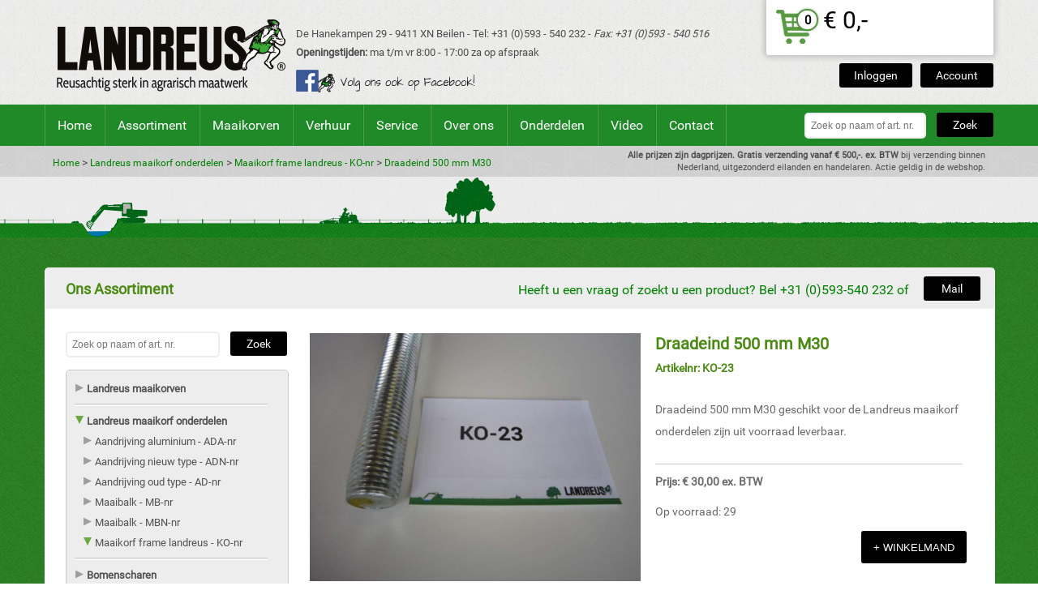

--- FILE ---
content_type: text/html; charset=iso-8859-1
request_url: https://www.landreus.nl/landreus-maaikorf-onderdelen/aandrijving-oud-type--ad-nr/303-draadeind-500-mm-m30
body_size: 48724
content:
<!DOCTYPE HTML PUBLIC "-//W3C//DTD HTML 4.01 Transitional//EN" "https://www.w3.org/TR/html4/loose.dtd">
<html>
<head>
<title>Draadeind 500 mm M30</title>
<meta name="description" content="Draadeind 500 mm M30 - &euro; 30.00"/>
<meta name="keywords" content="Draadeind 500 mm M30"/>
<meta name="robots" content="index,follow"/>
<meta http-equiv="Content-Type" content="text/html; charset=iso-8859-1">
<meta name="viewport" content="width=device-width, initial-scale=1, maximum-scale=1, user-scalable=yes"/>
<link rel="shortcut icon" href="/xfavicon.ico.pagespeed.ic.kyaSOnPgcd.webp">

<script type="text/javascript">(function(){var l=this,g,y=l.jQuery,p=l.$,o=l.jQuery=l.$=function(E,F){return new o.fn.init(E,F)},D=/^[^<]*(<(.|\s)+>)[^>]*$|^#([\w-]+)$/,f=/^.[^:#\[\.,]*$/;o.fn=o.prototype={init:function(E,H){E=E||document;if(E.nodeType){this[0]=E;this.length=1;this.context=E;return this}if(typeof E==="string"){var G=D.exec(E);if(G&&(G[1]||!H)){if(G[1]){E=o.clean([G[1]],H)}else{var I=document.getElementById(G[3]);if(I&&I.id!=G[3]){return o().find(E)}var F=o(I||[]);F.context=document;F.selector=E;return F}}else{return o(H).find(E)}}else{if(o.isFunction(E)){return o(document).ready(E)}}if(E.selector&&E.context){this.selector=E.selector;this.context=E.context}return this.setArray(o.isArray(E)?E:o.makeArray(E))},selector:"",jquery:"1.3.2",size:function(){return this.length},get:function(E){return E===g?Array.prototype.slice.call(this):this[E]},pushStack:function(F,H,E){var G=o(F);G.prevObject=this;G.context=this.context;if(H==="find"){G.selector=this.selector+(this.selector?" ":"")+E}else{if(H){G.selector=this.selector+"."+H+"("+E+")"}}return G},setArray:function(E){this.length=0;Array.prototype.push.apply(this,E);return this},each:function(F,E){return o.each(this,F,E)},index:function(E){return o.inArray(E&&E.jquery?E[0]:E,this)},attr:function(F,H,G){var E=F;if(typeof F==="string"){if(H===g){return this[0]&&o[G||"attr"](this[0],F)}else{E={};E[F]=H}}return this.each(function(I){for(F in E){o.attr(G?this.style:this,F,o.prop(this,E[F],G,I,F))}})},css:function(E,F){if((E=="width"||E=="height")&&parseFloat(F)<0){F=g}return this.attr(E,F,"curCSS")},text:function(F){if(typeof F!=="object"&&F!=null){return this.empty().append((this[0]&&this[0].ownerDocument||document).createTextNode(F))}var E="";o.each(F||this,function(){o.each(this.childNodes,function(){if(this.nodeType!=8){E+=this.nodeType!=1?this.nodeValue:o.fn.text([this])}})});return E},wrapAll:function(E){if(this[0]){var F=o(E,this[0].ownerDocument).clone();if(this[0].parentNode){F.insertBefore(this[0])}F.map(function(){var G=this;while(G.firstChild){G=G.firstChild}return G}).append(this)}return this},wrapInner:function(E){return this.each(function(){o(this).contents().wrapAll(E)})},wrap:function(E){return this.each(function(){o(this).wrapAll(E)})},append:function(){return this.domManip(arguments,true,function(E){if(this.nodeType==1){this.appendChild(E)}})},prepend:function(){return this.domManip(arguments,true,function(E){if(this.nodeType==1){this.insertBefore(E,this.firstChild)}})},before:function(){return this.domManip(arguments,false,function(E){this.parentNode.insertBefore(E,this)})},after:function(){return this.domManip(arguments,false,function(E){this.parentNode.insertBefore(E,this.nextSibling)})},end:function(){return this.prevObject||o([])},push:[].push,sort:[].sort,splice:[].splice,find:function(E){if(this.length===1){var F=this.pushStack([],"find",E);F.length=0;o.find(E,this[0],F);return F}else{return this.pushStack(o.unique(o.map(this,function(G){return o.find(E,G)})),"find",E)}},clone:function(G){var E=this.map(function(){if(!o.support.noCloneEvent&&!o.isXMLDoc(this)){var I=this.outerHTML;if(!I){var J=this.ownerDocument.createElement("div");J.appendChild(this.cloneNode(true));I=J.innerHTML}return o.clean([I.replace(/ jQuery\d+="(?:\d+|null)"/g,"").replace(/^\s*/,"")])[0]}else{return this.cloneNode(true)}});if(G===true){var H=this.find("*").andSelf(),F=0;E.find("*").andSelf().each(function(){if(this.nodeName!==H[F].nodeName){return}var I=o.data(H[F],"events");for(var K in I){for(var J in I[K]){o.event.add(this,K,I[K][J],I[K][J].data)}}F++})}return E},filter:function(E){return this.pushStack(o.isFunction(E)&&o.grep(this,function(G,F){return E.call(G,F)})||o.multiFilter(E,o.grep(this,function(F){return F.nodeType===1})),"filter",E)},closest:function(E){var G=o.expr.match.POS.test(E)?o(E):null,F=0;return this.map(function(){var H=this;while(H&&H.ownerDocument){if(G?G.index(H)>-1:o(H).is(E)){o.data(H,"closest",F);return H}H=H.parentNode;F++}})},not:function(E){if(typeof E==="string"){if(f.test(E)){return this.pushStack(o.multiFilter(E,this,true),"not",E)}else{E=o.multiFilter(E,this)}}var F=E.length&&E[E.length-1]!==g&&!E.nodeType;return this.filter(function(){return F?o.inArray(this,E)<0:this!=E})},add:function(E){return this.pushStack(o.unique(o.merge(this.get(),typeof E==="string"?o(E):o.makeArray(E))))},is:function(E){return!!E&&o.multiFilter(E,this).length>0},hasClass:function(E){return!!E&&this.is("."+E)},val:function(K){if(K===g){var E=this[0];if(E){if(o.nodeName(E,"option")){return(E.attributes.value||{}).specified?E.value:E.text}if(o.nodeName(E,"select")){var I=E.selectedIndex,L=[],M=E.options,H=E.type=="select-one";if(I<0){return null}for(var F=H?I:0,J=H?I+1:M.length;F<J;F++){var G=M[F];if(G.selected){K=o(G).val();if(H){return K}L.push(K)}}return L}return(E.value||"").replace(/\r/g,"")}return g}if(typeof K==="number"){K+=""}return this.each(function(){if(this.nodeType!=1){return}if(o.isArray(K)&&/radio|checkbox/.test(this.type)){this.checked=(o.inArray(this.value,K)>=0||o.inArray(this.name,K)>=0)}else{if(o.nodeName(this,"select")){var N=o.makeArray(K);o("option",this).each(function(){this.selected=(o.inArray(this.value,N)>=0||o.inArray(this.text,N)>=0)});if(!N.length){this.selectedIndex=-1}}else{this.value=K}}})},html:function(E){return E===g?(this[0]?this[0].innerHTML.replace(/ jQuery\d+="(?:\d+|null)"/g,""):null):this.empty().append(E)},replaceWith:function(E){return this.after(E).remove()},eq:function(E){return this.slice(E,+E+1)},slice:function(){return this.pushStack(Array.prototype.slice.apply(this,arguments),"slice",Array.prototype.slice.call(arguments).join(","))},map:function(E){return this.pushStack(o.map(this,function(G,F){return E.call(G,F,G)}))},andSelf:function(){return this.add(this.prevObject)},domManip:function(J,M,L){if(this[0]){var I=(this[0].ownerDocument||this[0]).createDocumentFragment(),F=o.clean(J,(this[0].ownerDocument||this[0]),I),H=I.firstChild;if(H){for(var G=0,E=this.length;G<E;G++){L.call(K(this[G],H),this.length>1||G>0?I.cloneNode(true):I)}}if(F){o.each(F,z)}}return this;function K(N,O){return M&&o.nodeName(N,"table")&&o.nodeName(O,"tr")?(N.getElementsByTagName("tbody")[0]||N.appendChild(N.ownerDocument.createElement("tbody"))):N}}};o.fn.init.prototype=o.fn;function z(E,F){if(F.src){o.ajax({url:F.src,async:false,dataType:"script"})}else{o.globalEval(F.text||F.textContent||F.innerHTML||"")}if(F.parentNode){F.parentNode.removeChild(F)}}function e(){return+new Date}o.extend=o.fn.extend=function(){var J=arguments[0]||{},H=1,I=arguments.length,E=false,G;if(typeof J==="boolean"){E=J;J=arguments[1]||{};H=2}if(typeof J!=="object"&&!o.isFunction(J)){J={}}if(I==H){J=this;--H}for(;H<I;H++){if((G=arguments[H])!=null){for(var F in G){var K=J[F],L=G[F];if(J===L){continue}if(E&&L&&typeof L==="object"&&!L.nodeType){J[F]=o.extend(E,K||(L.length!=null?[]:{}),L)}else{if(L!==g){J[F]=L}}}}}return J};var b=/z-?index|font-?weight|opacity|zoom|line-?height/i,q=document.defaultView||{},s=Object.prototype.toString;o.extend({noConflict:function(E){l.$=p;if(E){l.jQuery=y}return o},isFunction:function(E){return s.call(E)==="[object Function]"},isArray:function(E){return s.call(E)==="[object Array]"},isXMLDoc:function(E){return E.nodeType===9&&E.documentElement.nodeName!=="HTML"||!!E.ownerDocument&&o.isXMLDoc(E.ownerDocument)},globalEval:function(G){if(G&&/\S/.test(G)){var F=document.getElementsByTagName("head")[0]||document.documentElement,E=document.createElement("script");E.type="text/javascript";if(o.support.scriptEval){E.appendChild(document.createTextNode(G))}else{E.text=G}F.insertBefore(E,F.firstChild);F.removeChild(E)}},nodeName:function(F,E){return F.nodeName&&F.nodeName.toUpperCase()==E.toUpperCase()},each:function(G,K,F){var E,H=0,I=G.length;if(F){if(I===g){for(E in G){if(K.apply(G[E],F)===false){break}}}else{for(;H<I;){if(K.apply(G[H++],F)===false){break}}}}else{if(I===g){for(E in G){if(K.call(G[E],E,G[E])===false){break}}}else{for(var J=G[0];H<I&&K.call(J,H,J)!==false;J=G[++H]){}}}return G},prop:function(H,I,G,F,E){if(o.isFunction(I)){I=I.call(H,F)}return typeof I==="number"&&G=="curCSS"&&!b.test(E)?I+"px":I},className:{add:function(E,F){o.each((F||"").split(/\s+/),function(G,H){if(E.nodeType==1&&!o.className.has(E.className,H)){E.className+=(E.className?" ":"")+H}})},remove:function(E,F){if(E.nodeType==1){E.className=F!==g?o.grep(E.className.split(/\s+/),function(G){return!o.className.has(F,G)}).join(" "):""}},has:function(F,E){return F&&o.inArray(E,(F.className||F).toString().split(/\s+/))>-1}},swap:function(H,G,I){var E={};for(var F in G){E[F]=H.style[F];H.style[F]=G[F]}I.call(H);for(var F in G){H.style[F]=E[F]}},css:function(H,F,J,E){if(F=="width"||F=="height"){var L,G={position:"absolute",visibility:"hidden",display:"block"},K=F=="width"?["Left","Right"]:["Top","Bottom"];function I(){L=F=="width"?H.offsetWidth:H.offsetHeight;if(E==="border"){return}o.each(K,function(){if(!E){L-=parseFloat(o.curCSS(H,"padding"+this,true))||0}if(E==="margin"){L+=parseFloat(o.curCSS(H,"margin"+this,true))||0}else{L-=parseFloat(o.curCSS(H,"border"+this+"Width",true))||0}})}if(H.offsetWidth!==0){I()}else{o.swap(H,G,I)}return Math.max(0,Math.round(L))}return o.curCSS(H,F,J)},curCSS:function(I,F,G){var L,E=I.style;if(F=="opacity"&&!o.support.opacity){L=o.attr(E,"opacity");return L==""?"1":L}if(F.match(/float/i)){F=w}if(!G&&E&&E[F]){L=E[F]}else{if(q.getComputedStyle){if(F.match(/float/i)){F="float"}F=F.replace(/([A-Z])/g,"-$1").toLowerCase();var M=q.getComputedStyle(I,null);if(M){L=M.getPropertyValue(F)}if(F=="opacity"&&L==""){L="1"}}else{if(I.currentStyle){var J=F.replace(/\-(\w)/g,function(N,O){return O.toUpperCase()});L=I.currentStyle[F]||I.currentStyle[J];if(!/^\d+(px)?$/i.test(L)&&/^\d/.test(L)){var H=E.left,K=I.runtimeStyle.left;I.runtimeStyle.left=I.currentStyle.left;E.left=L||0;L=E.pixelLeft+"px";E.left=H;I.runtimeStyle.left=K}}}}return L},clean:function(F,K,I){K=K||document;if(typeof K.createElement==="undefined"){K=K.ownerDocument||K[0]&&K[0].ownerDocument||document}if(!I&&F.length===1&&typeof F[0]==="string"){var H=/^<(\w+)\s*\/?>$/.exec(F[0]);if(H){return[K.createElement(H[1])]}}var G=[],E=[],L=K.createElement("div");o.each(F,function(P,S){if(typeof S==="number"){S+=""}if(!S){return}if(typeof S==="string"){S=S.replace(/(<(\w+)[^>]*?)\/>/g,function(U,V,T){return T.match(/^(abbr|br|col|img|input|link|meta|param|hr|area|embed)$/i)?U:V+"></"+T+">"});var O=S.replace(/^\s+/,"").substring(0,10).toLowerCase();var Q=!O.indexOf("<opt")&&[1,"<select multiple='multiple'>","</select>"]||!O.indexOf("<leg")&&[1,"<fieldset>","</fieldset>"]||O.match(/^<(thead|tbody|tfoot|colg|cap)/)&&[1,"<table>","</table>"]||!O.indexOf("<tr")&&[2,"<table><tbody>","</tbody></table>"]||(!O.indexOf("<td")||!O.indexOf("<th"))&&[3,"<table><tbody><tr>","</tr></tbody></table>"]||!O.indexOf("<col")&&[2,"<table><tbody></tbody><colgroup>","</colgroup></table>"]||!o.support.htmlSerialize&&[1,"div<div>","</div>"]||[0,"",""];L.innerHTML=Q[1]+S+Q[2];while(Q[0]--){L=L.lastChild}if(!o.support.tbody){var R=/<tbody/i.test(S),N=!O.indexOf("<table")&&!R?L.firstChild&&L.firstChild.childNodes:Q[1]=="<table>"&&!R?L.childNodes:[];for(var M=N.length-1;M>=0;--M){if(o.nodeName(N[M],"tbody")&&!N[M].childNodes.length){N[M].parentNode.removeChild(N[M])}}}if(!o.support.leadingWhitespace&&/^\s/.test(S)){L.insertBefore(K.createTextNode(S.match(/^\s*/)[0]),L.firstChild)}S=o.makeArray(L.childNodes)}if(S.nodeType){G.push(S)}else{G=o.merge(G,S)}});if(I){for(var J=0;G[J];J++){if(o.nodeName(G[J],"script")&&(!G[J].type||G[J].type.toLowerCase()==="text/javascript")){E.push(G[J].parentNode?G[J].parentNode.removeChild(G[J]):G[J])}else{if(G[J].nodeType===1){G.splice.apply(G,[J+1,0].concat(o.makeArray(G[J].getElementsByTagName("script"))))}I.appendChild(G[J])}}return E}return G},attr:function(J,G,K){if(!J||J.nodeType==3||J.nodeType==8){return g}var H=!o.isXMLDoc(J),L=K!==g;G=H&&o.props[G]||G;if(J.tagName){var F=/href|src|style/.test(G);if(G=="selected"&&J.parentNode){J.parentNode.selectedIndex}if(G in J&&H&&!F){if(L){if(G=="type"&&o.nodeName(J,"input")&&J.parentNode){throw"type property can't be changed"}J[G]=K}if(o.nodeName(J,"form")&&J.getAttributeNode(G)){return J.getAttributeNode(G).nodeValue}if(G=="tabIndex"){var I=J.getAttributeNode("tabIndex");return I&&I.specified?I.value:J.nodeName.match(/(button|input|object|select|textarea)/i)?0:J.nodeName.match(/^(a|area)$/i)&&J.href?0:g}return J[G]}if(!o.support.style&&H&&G=="style"){return o.attr(J.style,"cssText",K)}if(L){J.setAttribute(G,""+K)}var E=!o.support.hrefNormalized&&H&&F?J.getAttribute(G,2):J.getAttribute(G);return E===null?g:E}if(!o.support.opacity&&G=="opacity"){if(L){J.zoom=1;J.filter=(J.filter||"").replace(/alpha\([^)]*\)/,"")+(parseInt(K)+""=="NaN"?"":"alpha(opacity="+K*100+")")}return J.filter&&J.filter.indexOf("opacity=")>=0?(parseFloat(J.filter.match(/opacity=([^)]*)/)[1])/100)+"":""}G=G.replace(/-([a-z])/ig,function(M,N){return N.toUpperCase()});if(L){J[G]=K}return J[G]},trim:function(E){return(E||"").replace(/^\s+|\s+$/g,"")},makeArray:function(G){var E=[];if(G!=null){var F=G.length;if(F==null||typeof G==="string"||o.isFunction(G)||G.setInterval){E[0]=G}else{while(F){E[--F]=G[F]}}}return E},inArray:function(G,H){for(var E=0,F=H.length;E<F;E++){if(H[E]===G){return E}}return-1},merge:function(H,E){var F=0,G,I=H.length;if(!o.support.getAll){while((G=E[F++])!=null){if(G.nodeType!=8){H[I++]=G}}}else{while((G=E[F++])!=null){H[I++]=G}}return H},unique:function(K){var F=[],E={};try{for(var G=0,H=K.length;G<H;G++){var J=o.data(K[G]);if(!E[J]){E[J]=true;F.push(K[G])}}}catch(I){F=K}return F},grep:function(F,J,E){var G=[];for(var H=0,I=F.length;H<I;H++){if(!E!=!J(F[H],H)){G.push(F[H])}}return G},map:function(E,J){var F=[];for(var G=0,H=E.length;G<H;G++){var I=J(E[G],G);if(I!=null){F[F.length]=I}}return F.concat.apply([],F)}});var C=navigator.userAgent.toLowerCase();o.browser={version:(C.match(/.+(?:rv|it|ra|ie)[\/: ]([\d.]+)/)||[0,"0"])[1],safari:/webkit/.test(C),opera:/opera/.test(C),msie:/msie/.test(C)&&!/opera/.test(C),mozilla:/mozilla/.test(C)&&!/(compatible|webkit)/.test(C)};o.each({parent:function(E){return E.parentNode},parents:function(E){return o.dir(E,"parentNode")},next:function(E){return o.nth(E,2,"nextSibling")},prev:function(E){return o.nth(E,2,"previousSibling")},nextAll:function(E){return o.dir(E,"nextSibling")},prevAll:function(E){return o.dir(E,"previousSibling")},siblings:function(E){return o.sibling(E.parentNode.firstChild,E)},children:function(E){return o.sibling(E.firstChild)},contents:function(E){return o.nodeName(E,"iframe")?E.contentDocument||E.contentWindow.document:o.makeArray(E.childNodes)}},function(E,F){o.fn[E]=function(G){var H=o.map(this,F);if(G&&typeof G=="string"){H=o.multiFilter(G,H)}return this.pushStack(o.unique(H),E,G)}});o.each({appendTo:"append",prependTo:"prepend",insertBefore:"before",insertAfter:"after",replaceAll:"replaceWith"},function(E,F){o.fn[E]=function(G){var J=[],L=o(G);for(var K=0,H=L.length;K<H;K++){var I=(K>0?this.clone(true):this).get();o.fn[F].apply(o(L[K]),I);J=J.concat(I)}return this.pushStack(J,E,G)}});o.each({removeAttr:function(E){o.attr(this,E,"");if(this.nodeType==1){this.removeAttribute(E)}},addClass:function(E){o.className.add(this,E)},removeClass:function(E){o.className.remove(this,E)},toggleClass:function(F,E){if(typeof E!=="boolean"){E=!o.className.has(this,F)}o.className[E?"add":"remove"](this,F)},remove:function(E){if(!E||o.filter(E,[this]).length){o("*",this).add([this]).each(function(){o.event.remove(this);o.removeData(this)});if(this.parentNode){this.parentNode.removeChild(this)}}},empty:function(){o(this).children().remove();while(this.firstChild){this.removeChild(this.firstChild)}}},function(E,F){o.fn[E]=function(){return this.each(F,arguments)}});function j(E,F){return E[0]&&parseInt(o.curCSS(E[0],F,true),10)||0}var h="jQuery"+e(),v=0,A={};o.extend({cache:{},data:function(F,E,G){F=F==l?A:F;var H=F[h];if(!H){H=F[h]=++v}if(E&&!o.cache[H]){o.cache[H]={}}if(G!==g){o.cache[H][E]=G}return E?o.cache[H][E]:H},removeData:function(F,E){F=F==l?A:F;var H=F[h];if(E){if(o.cache[H]){delete o.cache[H][E];E="";for(E in o.cache[H]){break}if(!E){o.removeData(F)}}}else{try{delete F[h]}catch(G){if(F.removeAttribute){F.removeAttribute(h)}}delete o.cache[H]}},queue:function(F,E,H){if(F){E=(E||"fx")+"queue";var G=o.data(F,E);if(!G||o.isArray(H)){G=o.data(F,E,o.makeArray(H))}else{if(H){G.push(H)}}}return G},dequeue:function(H,G){var E=o.queue(H,G),F=E.shift();if(!G||G==="fx"){F=E[0]}if(F!==g){F.call(H)}}});o.fn.extend({data:function(E,G){var H=E.split(".");H[1]=H[1]?"."+H[1]:"";if(G===g){var F=this.triggerHandler("getData"+H[1]+"!",[H[0]]);if(F===g&&this.length){F=o.data(this[0],E)}return F===g&&H[1]?this.data(H[0]):F}else{return this.trigger("setData"+H[1]+"!",[H[0],G]).each(function(){o.data(this,E,G)})}},removeData:function(E){return this.each(function(){o.removeData(this,E)})},queue:function(E,F){if(typeof E!=="string"){F=E;E="fx"}if(F===g){return o.queue(this[0],E)}return this.each(function(){var G=o.queue(this,E,F);if(E=="fx"&&G.length==1){G[0].call(this)}})},dequeue:function(E){return this.each(function(){o.dequeue(this,E)})}});(function(){var R=/((?:\((?:\([^()]+\)|[^()]+)+\)|\[(?:\[[^[\]]*\]|['"][^'"]*['"]|[^[\]'"]+)+\]|\\.|[^ >+~,(\[\\]+)+|[>+~])(\s*,\s*)?/g,L=0,H=Object.prototype.toString;var F=function(Y,U,ab,ac){ab=ab||[];U=U||document;if(U.nodeType!==1&&U.nodeType!==9){return[]}if(!Y||typeof Y!=="string"){return ab}var Z=[],W,af,ai,T,ad,V,X=true;R.lastIndex=0;while((W=R.exec(Y))!==null){Z.push(W[1]);if(W[2]){V=RegExp.rightContext;break}}if(Z.length>1&&M.exec(Y)){if(Z.length===2&&I.relative[Z[0]]){af=J(Z[0]+Z[1],U)}else{af=I.relative[Z[0]]?[U]:F(Z.shift(),U);while(Z.length){Y=Z.shift();if(I.relative[Y]){Y+=Z.shift()}af=J(Y,af)}}}else{var ae=ac?{expr:Z.pop(),set:E(ac)}:F.find(Z.pop(),Z.length===1&&U.parentNode?U.parentNode:U,Q(U));af=F.filter(ae.expr,ae.set);if(Z.length>0){ai=E(af)}else{X=false}while(Z.length){var ah=Z.pop(),ag=ah;if(!I.relative[ah]){ah=""}else{ag=Z.pop()}if(ag==null){ag=U}I.relative[ah](ai,ag,Q(U))}}if(!ai){ai=af}if(!ai){throw"Syntax error, unrecognized expression: "+(ah||Y)}if(H.call(ai)==="[object Array]"){if(!X){ab.push.apply(ab,ai)}else{if(U.nodeType===1){for(var aa=0;ai[aa]!=null;aa++){if(ai[aa]&&(ai[aa]===true||ai[aa].nodeType===1&&K(U,ai[aa]))){ab.push(af[aa])}}}else{for(var aa=0;ai[aa]!=null;aa++){if(ai[aa]&&ai[aa].nodeType===1){ab.push(af[aa])}}}}}else{E(ai,ab)}if(V){F(V,U,ab,ac);if(G){hasDuplicate=false;ab.sort(G);if(hasDuplicate){for(var aa=1;aa<ab.length;aa++){if(ab[aa]===ab[aa-1]){ab.splice(aa--,1)}}}}}return ab};F.matches=function(T,U){return F(T,null,null,U)};F.find=function(aa,T,ab){var Z,X;if(!aa){return[]}for(var W=0,V=I.order.length;W<V;W++){var Y=I.order[W],X;if((X=I.match[Y].exec(aa))){var U=RegExp.leftContext;if(U.substr(U.length-1)!=="\\"){X[1]=(X[1]||"").replace(/\\/g,"");Z=I.find[Y](X,T,ab);if(Z!=null){aa=aa.replace(I.match[Y],"");break}}}}if(!Z){Z=T.getElementsByTagName("*")}return{set:Z,expr:aa}};F.filter=function(ad,ac,ag,W){var V=ad,ai=[],aa=ac,Y,T,Z=ac&&ac[0]&&Q(ac[0]);while(ad&&ac.length){for(var ab in I.filter){if((Y=I.match[ab].exec(ad))!=null){var U=I.filter[ab],ah,af;T=false;if(aa==ai){ai=[]}if(I.preFilter[ab]){Y=I.preFilter[ab](Y,aa,ag,ai,W,Z);if(!Y){T=ah=true}else{if(Y===true){continue}}}if(Y){for(var X=0;(af=aa[X])!=null;X++){if(af){ah=U(af,Y,X,aa);var ae=W^!!ah;if(ag&&ah!=null){if(ae){T=true}else{aa[X]=false}}else{if(ae){ai.push(af);T=true}}}}}if(ah!==g){if(!ag){aa=ai}ad=ad.replace(I.match[ab],"");if(!T){return[]}break}}}if(ad==V){if(T==null){throw"Syntax error, unrecognized expression: "+ad}else{break}}V=ad}return aa};var I=F.selectors={order:["ID","NAME","TAG"],match:{ID:/#((?:[\w\u00c0-\uFFFF_-]|\\.)+)/,CLASS:/\.((?:[\w\u00c0-\uFFFF_-]|\\.)+)/,NAME:/\[name=['"]*((?:[\w\u00c0-\uFFFF_-]|\\.)+)['"]*\]/,ATTR:/\[\s*((?:[\w\u00c0-\uFFFF_-]|\\.)+)\s*(?:(\S?=)\s*(['"]*)(.*?)\3|)\s*\]/,TAG:/^((?:[\w\u00c0-\uFFFF\*_-]|\\.)+)/,CHILD:/:(only|nth|last|first)-child(?:\((even|odd|[\dn+-]*)\))?/,POS:/:(nth|eq|gt|lt|first|last|even|odd)(?:\((\d*)\))?(?=[^-]|$)/,PSEUDO:/:((?:[\w\u00c0-\uFFFF_-]|\\.)+)(?:\((['"]*)((?:\([^\)]+\)|[^\2\(\)]*)+)\2\))?/},attrMap:{"class":"className","for":"htmlFor"},attrHandle:{href:function(T){return T.getAttribute("href")}},relative:{"+":function(aa,T,Z){var X=typeof T==="string",ab=X&&!/\W/.test(T),Y=X&&!ab;if(ab&&!Z){T=T.toUpperCase()}for(var W=0,V=aa.length,U;W<V;W++){if((U=aa[W])){while((U=U.previousSibling)&&U.nodeType!==1){}aa[W]=Y||U&&U.nodeName===T?U||false:U===T}}if(Y){F.filter(T,aa,true)}},">":function(Z,U,aa){var X=typeof U==="string";if(X&&!/\W/.test(U)){U=aa?U:U.toUpperCase();for(var V=0,T=Z.length;V<T;V++){var Y=Z[V];if(Y){var W=Y.parentNode;Z[V]=W.nodeName===U?W:false}}}else{for(var V=0,T=Z.length;V<T;V++){var Y=Z[V];if(Y){Z[V]=X?Y.parentNode:Y.parentNode===U}}if(X){F.filter(U,Z,true)}}},"":function(W,U,Y){var V=L++,T=S;if(!U.match(/\W/)){var X=U=Y?U:U.toUpperCase();T=P}T("parentNode",U,V,W,X,Y)},"~":function(W,U,Y){var V=L++,T=S;if(typeof U==="string"&&!U.match(/\W/)){var X=U=Y?U:U.toUpperCase();T=P}T("previousSibling",U,V,W,X,Y)}},find:{ID:function(U,V,W){if(typeof V.getElementById!=="undefined"&&!W){var T=V.getElementById(U[1]);return T?[T]:[]}},NAME:function(V,Y,Z){if(typeof Y.getElementsByName!=="undefined"){var U=[],X=Y.getElementsByName(V[1]);for(var W=0,T=X.length;W<T;W++){if(X[W].getAttribute("name")===V[1]){U.push(X[W])}}return U.length===0?null:U}},TAG:function(T,U){return U.getElementsByTagName(T[1])}},preFilter:{CLASS:function(W,U,V,T,Z,aa){W=" "+W[1].replace(/\\/g,"")+" ";if(aa){return W}for(var X=0,Y;(Y=U[X])!=null;X++){if(Y){if(Z^(Y.className&&(" "+Y.className+" ").indexOf(W)>=0)){if(!V){T.push(Y)}}else{if(V){U[X]=false}}}}return false},ID:function(T){return T[1].replace(/\\/g,"")},TAG:function(U,T){for(var V=0;T[V]===false;V++){}return T[V]&&Q(T[V])?U[1]:U[1].toUpperCase()},CHILD:function(T){if(T[1]=="nth"){var U=/(-?)(\d*)n((?:\+|-)?\d*)/.exec(T[2]=="even"&&"2n"||T[2]=="odd"&&"2n+1"||!/\D/.test(T[2])&&"0n+"+T[2]||T[2]);T[2]=(U[1]+(U[2]||1))-0;T[3]=U[3]-0}T[0]=L++;return T},ATTR:function(X,U,V,T,Y,Z){var W=X[1].replace(/\\/g,"");if(!Z&&I.attrMap[W]){X[1]=I.attrMap[W]}if(X[2]==="~="){X[4]=" "+X[4]+" "}return X},PSEUDO:function(X,U,V,T,Y){if(X[1]==="not"){if(X[3].match(R).length>1||/^\w/.test(X[3])){X[3]=F(X[3],null,null,U)}else{var W=F.filter(X[3],U,V,true^Y);if(!V){T.push.apply(T,W)}return false}}else{if(I.match.POS.test(X[0])||I.match.CHILD.test(X[0])){return true}}return X},POS:function(T){T.unshift(true);return T}},filters:{enabled:function(T){return T.disabled===false&&T.type!=="hidden"},disabled:function(T){return T.disabled===true},checked:function(T){return T.checked===true},selected:function(T){T.parentNode.selectedIndex;return T.selected===true},parent:function(T){return!!T.firstChild},empty:function(T){return!T.firstChild},has:function(V,U,T){return!!F(T[3],V).length},header:function(T){return/h\d/i.test(T.nodeName)},text:function(T){return"text"===T.type},radio:function(T){return"radio"===T.type},checkbox:function(T){return"checkbox"===T.type},file:function(T){return"file"===T.type},password:function(T){return"password"===T.type},submit:function(T){return"submit"===T.type},image:function(T){return"image"===T.type},reset:function(T){return"reset"===T.type},button:function(T){return"button"===T.type||T.nodeName.toUpperCase()==="BUTTON"},input:function(T){return/input|select|textarea|button/i.test(T.nodeName)}},setFilters:{first:function(U,T){return T===0},last:function(V,U,T,W){return U===W.length-1},even:function(U,T){return T%2===0},odd:function(U,T){return T%2===1},lt:function(V,U,T){return U<T[3]-0},gt:function(V,U,T){return U>T[3]-0},nth:function(V,U,T){return T[3]-0==U},eq:function(V,U,T){return T[3]-0==U}},filter:{PSEUDO:function(Z,V,W,aa){var U=V[1],X=I.filters[U];if(X){return X(Z,W,V,aa)}else{if(U==="contains"){return(Z.textContent||Z.innerText||"").indexOf(V[3])>=0}else{if(U==="not"){var Y=V[3];for(var W=0,T=Y.length;W<T;W++){if(Y[W]===Z){return false}}return true}}}},CHILD:function(T,W){var Z=W[1],U=T;switch(Z){case"only":case"first":while(U=U.previousSibling){if(U.nodeType===1){return false}}if(Z=="first"){return true}U=T;case"last":while(U=U.nextSibling){if(U.nodeType===1){return false}}return true;case"nth":var V=W[2],ac=W[3];if(V==1&&ac==0){return true}var Y=W[0],ab=T.parentNode;if(ab&&(ab.sizcache!==Y||!T.nodeIndex)){var X=0;for(U=ab.firstChild;U;U=U.nextSibling){if(U.nodeType===1){U.nodeIndex=++X}}ab.sizcache=Y}var aa=T.nodeIndex-ac;if(V==0){return aa==0}else{return(aa%V==0&&aa/V>=0)}}},ID:function(U,T){return U.nodeType===1&&U.getAttribute("id")===T},TAG:function(U,T){return(T==="*"&&U.nodeType===1)||U.nodeName===T},CLASS:function(U,T){return(" "+(U.className||U.getAttribute("class"))+" ").indexOf(T)>-1},ATTR:function(Y,W){var V=W[1],T=I.attrHandle[V]?I.attrHandle[V](Y):Y[V]!=null?Y[V]:Y.getAttribute(V),Z=T+"",X=W[2],U=W[4];return T==null?X==="!=":X==="="?Z===U:X==="*="?Z.indexOf(U)>=0:X==="~="?(" "+Z+" ").indexOf(U)>=0:!U?Z&&T!==false:X==="!="?Z!=U:X==="^="?Z.indexOf(U)===0:X==="$="?Z.substr(Z.length-U.length)===U:X==="|="?Z===U||Z.substr(0,U.length+1)===U+"-":false},POS:function(X,U,V,Y){var T=U[2],W=I.setFilters[T];if(W){return W(X,V,U,Y)}}}};var M=I.match.POS;for(var O in I.match){I.match[O]=RegExp(I.match[O].source+/(?![^\[]*\])(?![^\(]*\))/.source)}var E=function(U,T){U=Array.prototype.slice.call(U);if(T){T.push.apply(T,U);return T}return U};try{Array.prototype.slice.call(document.documentElement.childNodes)}catch(N){E=function(X,W){var U=W||[];if(H.call(X)==="[object Array]"){Array.prototype.push.apply(U,X)}else{if(typeof X.length==="number"){for(var V=0,T=X.length;V<T;V++){U.push(X[V])}}else{for(var V=0;X[V];V++){U.push(X[V])}}}return U}}var G;if(document.documentElement.compareDocumentPosition){G=function(U,T){var V=U.compareDocumentPosition(T)&4?-1:U===T?0:1;if(V===0){hasDuplicate=true}return V}}else{if("sourceIndex"in document.documentElement){G=function(U,T){var V=U.sourceIndex-T.sourceIndex;if(V===0){hasDuplicate=true}return V}}else{if(document.createRange){G=function(W,U){var V=W.ownerDocument.createRange(),T=U.ownerDocument.createRange();V.selectNode(W);V.collapse(true);T.selectNode(U);T.collapse(true);var X=V.compareBoundaryPoints(Range.START_TO_END,T);if(X===0){hasDuplicate=true}return X}}}}(function(){var U=document.createElement("form"),V="script"+(new Date).getTime();U.innerHTML="<input name='"+V+"'/>";var T=document.documentElement;T.insertBefore(U,T.firstChild);if(!!document.getElementById(V)){I.find.ID=function(X,Y,Z){if(typeof Y.getElementById!=="undefined"&&!Z){var W=Y.getElementById(X[1]);return W?W.id===X[1]||typeof W.getAttributeNode!=="undefined"&&W.getAttributeNode("id").nodeValue===X[1]?[W]:g:[]}};I.filter.ID=function(Y,W){var X=typeof Y.getAttributeNode!=="undefined"&&Y.getAttributeNode("id");return Y.nodeType===1&&X&&X.nodeValue===W}}T.removeChild(U)})();(function(){var T=document.createElement("div");T.appendChild(document.createComment(""));if(T.getElementsByTagName("*").length>0){I.find.TAG=function(U,Y){var X=Y.getElementsByTagName(U[1]);if(U[1]==="*"){var W=[];for(var V=0;X[V];V++){if(X[V].nodeType===1){W.push(X[V])}}X=W}return X}}T.innerHTML="<a href='#'></a>";if(T.firstChild&&typeof T.firstChild.getAttribute!=="undefined"&&T.firstChild.getAttribute("href")!=="#"){I.attrHandle.href=function(U){return U.getAttribute("href",2)}}})();if(document.querySelectorAll){(function(){var T=F,U=document.createElement("div");U.innerHTML="<p class='TEST'></p>";if(U.querySelectorAll&&U.querySelectorAll(".TEST").length===0){return}F=function(Y,X,V,W){X=X||document;if(!W&&X.nodeType===9&&!Q(X)){try{return E(X.querySelectorAll(Y),V)}catch(Z){}}return T(Y,X,V,W)};F.find=T.find;F.filter=T.filter;F.selectors=T.selectors;F.matches=T.matches})()}if(document.getElementsByClassName&&document.documentElement.getElementsByClassName){(function(){var T=document.createElement("div");T.innerHTML="<div class='test e'></div><div class='test'></div>";if(T.getElementsByClassName("e").length===0){return}T.lastChild.className="e";if(T.getElementsByClassName("e").length===1){return}I.order.splice(1,0,"CLASS");I.find.CLASS=function(U,V,W){if(typeof V.getElementsByClassName!=="undefined"&&!W){return V.getElementsByClassName(U[1])}}})()}function P(U,Z,Y,ad,aa,ac){var ab=U=="previousSibling"&&!ac;for(var W=0,V=ad.length;W<V;W++){var T=ad[W];if(T){if(ab&&T.nodeType===1){T.sizcache=Y;T.sizset=W}T=T[U];var X=false;while(T){if(T.sizcache===Y){X=ad[T.sizset];break}if(T.nodeType===1&&!ac){T.sizcache=Y;T.sizset=W}if(T.nodeName===Z){X=T;break}T=T[U]}ad[W]=X}}}function S(U,Z,Y,ad,aa,ac){var ab=U=="previousSibling"&&!ac;for(var W=0,V=ad.length;W<V;W++){var T=ad[W];if(T){if(ab&&T.nodeType===1){T.sizcache=Y;T.sizset=W}T=T[U];var X=false;while(T){if(T.sizcache===Y){X=ad[T.sizset];break}if(T.nodeType===1){if(!ac){T.sizcache=Y;T.sizset=W}if(typeof Z!=="string"){if(T===Z){X=true;break}}else{if(F.filter(Z,[T]).length>0){X=T;break}}}T=T[U]}ad[W]=X}}}var K=document.compareDocumentPosition?function(U,T){return U.compareDocumentPosition(T)&16}:function(U,T){return U!==T&&(U.contains?U.contains(T):true)};var Q=function(T){return T.nodeType===9&&T.documentElement.nodeName!=="HTML"||!!T.ownerDocument&&Q(T.ownerDocument)};var J=function(T,aa){var W=[],X="",Y,V=aa.nodeType?[aa]:aa;while((Y=I.match.PSEUDO.exec(T))){X+=Y[0];T=T.replace(I.match.PSEUDO,"")}T=I.relative[T]?T+"*":T;for(var Z=0,U=V.length;Z<U;Z++){F(T,V[Z],W)}return F.filter(X,W)};o.find=F;o.filter=F.filter;o.expr=F.selectors;o.expr[":"]=o.expr.filters;F.selectors.filters.hidden=function(T){return T.offsetWidth===0||T.offsetHeight===0};F.selectors.filters.visible=function(T){return T.offsetWidth>0||T.offsetHeight>0};F.selectors.filters.animated=function(T){return o.grep(o.timers,function(U){return T===U.elem}).length};o.multiFilter=function(V,T,U){if(U){V=":not("+V+")"}return F.matches(V,T)};o.dir=function(V,U){var T=[],W=V[U];while(W&&W!=document){if(W.nodeType==1){T.push(W)}W=W[U]}return T};o.nth=function(X,T,V,W){T=T||1;var U=0;for(;X;X=X[V]){if(X.nodeType==1&&++U==T){break}}return X};o.sibling=function(V,U){var T=[];for(;V;V=V.nextSibling){if(V.nodeType==1&&V!=U){T.push(V)}}return T};return;l.Sizzle=F})();o.event={add:function(I,F,H,K){if(I.nodeType==3||I.nodeType==8){return}if(I.setInterval&&I!=l){I=l}if(!H.guid){H.guid=this.guid++}if(K!==g){var G=H;H=this.proxy(G);H.data=K}var E=o.data(I,"events")||o.data(I,"events",{}),J=o.data(I,"handle")||o.data(I,"handle",function(){return typeof o!=="undefined"&&!o.event.triggered?o.event.handle.apply(arguments.callee.elem,arguments):g});J.elem=I;o.each(F.split(/\s+/),function(M,N){var O=N.split(".");N=O.shift();H.type=O.slice().sort().join(".");var L=E[N];if(o.event.specialAll[N]){o.event.specialAll[N].setup.call(I,K,O)}if(!L){L=E[N]={};if(!o.event.special[N]||o.event.special[N].setup.call(I,K,O)===false){if(I.addEventListener){I.addEventListener(N,J,false)}else{if(I.attachEvent){I.attachEvent("on"+N,J)}}}}L[H.guid]=H;o.event.global[N]=true});I=null},guid:1,global:{},remove:function(K,H,J){if(K.nodeType==3||K.nodeType==8){return}var G=o.data(K,"events"),F,E;if(G){if(H===g||(typeof H==="string"&&H.charAt(0)==".")){for(var I in G){this.remove(K,I+(H||""))}}else{if(H.type){J=H.handler;H=H.type}o.each(H.split(/\s+/),function(M,O){var Q=O.split(".");O=Q.shift();var N=RegExp("(^|\\.)"+Q.slice().sort().join(".*\\.")+"(\\.|$)");if(G[O]){if(J){delete G[O][J.guid]}else{for(var P in G[O]){if(N.test(G[O][P].type)){delete G[O][P]}}}if(o.event.specialAll[O]){o.event.specialAll[O].teardown.call(K,Q)}for(F in G[O]){break}if(!F){if(!o.event.special[O]||o.event.special[O].teardown.call(K,Q)===false){if(K.removeEventListener){K.removeEventListener(O,o.data(K,"handle"),false)}else{if(K.detachEvent){K.detachEvent("on"+O,o.data(K,"handle"))}}}F=null;delete G[O]}}})}for(F in G){break}if(!F){var L=o.data(K,"handle");if(L){L.elem=null}o.removeData(K,"events");o.removeData(K,"handle")}}},trigger:function(I,K,H,E){var G=I.type||I;if(!E){I=typeof I==="object"?I[h]?I:o.extend(o.Event(G),I):o.Event(G);if(G.indexOf("!")>=0){I.type=G=G.slice(0,-1);I.exclusive=true}if(!H){I.stopPropagation();if(this.global[G]){o.each(o.cache,function(){if(this.events&&this.events[G]){o.event.trigger(I,K,this.handle.elem)}})}}if(!H||H.nodeType==3||H.nodeType==8){return g}I.result=g;I.target=H;K=o.makeArray(K);K.unshift(I)}I.currentTarget=H;var J=o.data(H,"handle");if(J){J.apply(H,K)}if((!H[G]||(o.nodeName(H,"a")&&G=="click"))&&H["on"+G]&&H["on"+G].apply(H,K)===false){I.result=false}if(!E&&H[G]&&!I.isDefaultPrevented()&&!(o.nodeName(H,"a")&&G=="click")){this.triggered=true;try{H[G]()}catch(L){}}this.triggered=false;if(!I.isPropagationStopped()){var F=H.parentNode||H.ownerDocument;if(F){o.event.trigger(I,K,F,true)}}},handle:function(K){var J,E;K=arguments[0]=o.event.fix(K||l.event);K.currentTarget=this;var L=K.type.split(".");K.type=L.shift();J=!L.length&&!K.exclusive;var I=RegExp("(^|\\.)"+L.slice().sort().join(".*\\.")+"(\\.|$)");E=(o.data(this,"events")||{})[K.type];for(var G in E){var H=E[G];if(J||I.test(H.type)){K.handler=H;K.data=H.data;var F=H.apply(this,arguments);if(F!==g){K.result=F;if(F===false){K.preventDefault();K.stopPropagation()}}if(K.isImmediatePropagationStopped()){break}}}},props:"altKey attrChange attrName bubbles button cancelable charCode clientX clientY ctrlKey currentTarget data detail eventPhase fromElement handler keyCode metaKey newValue originalTarget pageX pageY prevValue relatedNode relatedTarget screenX screenY shiftKey srcElement target toElement view wheelDelta which".split(" "),fix:function(H){if(H[h]){return H}var F=H;H=o.Event(F);for(var G=this.props.length,J;G;){J=this.props[--G];H[J]=F[J]}if(!H.target){H.target=H.srcElement||document}if(H.target.nodeType==3){H.target=H.target.parentNode}if(!H.relatedTarget&&H.fromElement){H.relatedTarget=H.fromElement==H.target?H.toElement:H.fromElement}if(H.pageX==null&&H.clientX!=null){var I=document.documentElement,E=document.body;H.pageX=H.clientX+(I&&I.scrollLeft||E&&E.scrollLeft||0)-(I.clientLeft||0);H.pageY=H.clientY+(I&&I.scrollTop||E&&E.scrollTop||0)-(I.clientTop||0)}if(!H.which&&((H.charCode||H.charCode===0)?H.charCode:H.keyCode)){H.which=H.charCode||H.keyCode}if(!H.metaKey&&H.ctrlKey){H.metaKey=H.ctrlKey}if(!H.which&&H.button){H.which=(H.button&1?1:(H.button&2?3:(H.button&4?2:0)))}return H},proxy:function(F,E){E=E||function(){return F.apply(this,arguments)};E.guid=F.guid=F.guid||E.guid||this.guid++;return E},special:{ready:{setup:B,teardown:function(){}}},specialAll:{live:{setup:function(E,F){o.event.add(this,F[0],c)},teardown:function(G){if(G.length){var E=0,F=RegExp("(^|\\.)"+G[0]+"(\\.|$)");o.each((o.data(this,"events").live||{}),function(){if(F.test(this.type)){E++}});if(E<1){o.event.remove(this,G[0],c)}}}}}};o.Event=function(E){if(!this.preventDefault){return new o.Event(E)}if(E&&E.type){this.originalEvent=E;this.type=E.type}else{this.type=E}this.timeStamp=e();this[h]=true};function k(){return false}function u(){return true}o.Event.prototype={preventDefault:function(){this.isDefaultPrevented=u;var E=this.originalEvent;if(!E){return}if(E.preventDefault){E.preventDefault()}E.returnValue=false},stopPropagation:function(){this.isPropagationStopped=u;var E=this.originalEvent;if(!E){return}if(E.stopPropagation){E.stopPropagation()}E.cancelBubble=true},stopImmediatePropagation:function(){this.isImmediatePropagationStopped=u;this.stopPropagation()},isDefaultPrevented:k,isPropagationStopped:k,isImmediatePropagationStopped:k};var a=function(F){var E=F.relatedTarget;while(E&&E!=this){try{E=E.parentNode}catch(G){E=this}}if(E!=this){F.type=F.data;o.event.handle.apply(this,arguments)}};o.each({mouseover:"mouseenter",mouseout:"mouseleave"},function(F,E){o.event.special[E]={setup:function(){o.event.add(this,F,a,E)},teardown:function(){o.event.remove(this,F,a)}}});o.fn.extend({bind:function(F,G,E){return F=="unload"?this.one(F,G,E):this.each(function(){o.event.add(this,F,E||G,E&&G)})},one:function(G,H,F){var E=o.event.proxy(F||H,function(I){o(this).unbind(I,E);return(F||H).apply(this,arguments)});return this.each(function(){o.event.add(this,G,E,F&&H)})},unbind:function(F,E){return this.each(function(){o.event.remove(this,F,E)})},trigger:function(E,F){return this.each(function(){o.event.trigger(E,F,this)})},triggerHandler:function(E,G){if(this[0]){var F=o.Event(E);F.preventDefault();F.stopPropagation();o.event.trigger(F,G,this[0]);return F.result}},toggle:function(G){var E=arguments,F=1;while(F<E.length){o.event.proxy(G,E[F++])}return this.click(o.event.proxy(G,function(H){this.lastToggle=(this.lastToggle||0)%F;H.preventDefault();return E[this.lastToggle++].apply(this,arguments)||false}))},hover:function(E,F){return this.mouseenter(E).mouseleave(F)},ready:function(E){B();if(o.isReady){E.call(document,o)}else{o.readyList.push(E)}return this},live:function(G,F){var E=o.event.proxy(F);E.guid+=this.selector+G;o(document).bind(i(G,this.selector),this.selector,E);return this},die:function(F,E){o(document).unbind(i(F,this.selector),E?{guid:E.guid+this.selector+F}:null);return this}});function c(H){var E=RegExp("(^|\\.)"+H.type+"(\\.|$)"),G=true,F=[];o.each(o.data(this,"events").live||[],function(I,J){if(E.test(J.type)){var K=o(H.target).closest(J.data)[0];if(K){F.push({elem:K,fn:J})}}});F.sort(function(J,I){return o.data(J.elem,"closest")-o.data(I.elem,"closest")});o.each(F,function(){if(this.fn.call(this.elem,H,this.fn.data)===false){return(G=false)}});return G}function i(F,E){return["live",F,E.replace(/\./g,"`").replace(/ /g,"|")].join(".")}o.extend({isReady:false,readyList:[],ready:function(){if(!o.isReady){o.isReady=true;if(o.readyList){o.each(o.readyList,function(){this.call(document,o)});o.readyList=null}o(document).triggerHandler("ready")}}});var x=false;function B(){if(x){return}x=true;if(document.addEventListener){document.addEventListener("DOMContentLoaded",function(){document.removeEventListener("DOMContentLoaded",arguments.callee,false);o.ready()},false)}else{if(document.attachEvent){document.attachEvent("onreadystatechange",function(){if(document.readyState==="complete"){document.detachEvent("onreadystatechange",arguments.callee);o.ready()}});if(document.documentElement.doScroll&&l==l.top){(function(){if(o.isReady){return}try{document.documentElement.doScroll("left")}catch(E){setTimeout(arguments.callee,0);return}o.ready()})()}}}o.event.add(l,"load",o.ready)}o.each(("blur,focus,load,resize,scroll,unload,click,dblclick,mousedown,mouseup,mousemove,mouseover,mouseout,mouseenter,mouseleave,change,select,submit,keydown,keypress,keyup,error").split(","),function(F,E){o.fn[E]=function(G){return G?this.bind(E,G):this.trigger(E)}});o(l).bind("unload",function(){for(var E in o.cache){if(E!=1&&o.cache[E].handle){o.event.remove(o.cache[E].handle.elem)}}});(function(){o.support={};var F=document.documentElement,G=document.createElement("script"),K=document.createElement("div"),J="script"+(new Date).getTime();K.style.display="none";K.innerHTML='   <link/><table></table><a href="/a" style="color:red;float:left;opacity:.5;">a</a><select><option>text</option></select><object><param/></object>';var H=K.getElementsByTagName("*"),E=K.getElementsByTagName("a")[0];if(!H||!H.length||!E){return}o.support={leadingWhitespace:K.firstChild.nodeType==3,tbody:!K.getElementsByTagName("tbody").length,objectAll:!!K.getElementsByTagName("object")[0].getElementsByTagName("*").length,htmlSerialize:!!K.getElementsByTagName("link").length,style:/red/.test(E.getAttribute("style")),hrefNormalized:E.getAttribute("href")==="/a",opacity:E.style.opacity==="0.5",cssFloat:!!E.style.cssFloat,scriptEval:false,noCloneEvent:true,boxModel:null};G.type="text/javascript";try{G.appendChild(document.createTextNode("window."+J+"=1;"))}catch(I){}F.insertBefore(G,F.firstChild);if(l[J]){o.support.scriptEval=true;delete l[J]}F.removeChild(G);if(K.attachEvent&&K.fireEvent){K.attachEvent("onclick",function(){o.support.noCloneEvent=false;K.detachEvent("onclick",arguments.callee)});K.cloneNode(true).fireEvent("onclick")}o(function(){var L=document.createElement("div");L.style.width=L.style.paddingLeft="1px";document.body.appendChild(L);o.boxModel=o.support.boxModel=L.offsetWidth===2;document.body.removeChild(L).style.display="none"})})();var w=o.support.cssFloat?"cssFloat":"styleFloat";o.props={"for":"htmlFor","class":"className","float":w,cssFloat:w,styleFloat:w,readonly:"readOnly",maxlength:"maxLength",cellspacing:"cellSpacing",rowspan:"rowSpan",tabindex:"tabIndex"};o.fn.extend({_load:o.fn.load,load:function(G,J,K){if(typeof G!=="string"){return this._load(G)}var I=G.indexOf(" ");if(I>=0){var E=G.slice(I,G.length);G=G.slice(0,I)}var H="GET";if(J){if(o.isFunction(J)){K=J;J=null}else{if(typeof J==="object"){J=o.param(J);H="POST"}}}var F=this;o.ajax({url:G,type:H,dataType:"html",data:J,complete:function(M,L){if(L=="success"||L=="notmodified"){F.html(E?o("<div/>").append(M.responseText.replace(/<script(.|\s)*?\/script>/g,"")).find(E):M.responseText)}if(K){F.each(K,[M.responseText,L,M])}}});return this},serialize:function(){return o.param(this.serializeArray())},serializeArray:function(){return this.map(function(){return this.elements?o.makeArray(this.elements):this}).filter(function(){return this.name&&!this.disabled&&(this.checked||/select|textarea/i.test(this.nodeName)||/text|hidden|password|search/i.test(this.type))}).map(function(E,F){var G=o(this).val();return G==null?null:o.isArray(G)?o.map(G,function(I,H){return{name:F.name,value:I}}):{name:F.name,value:G}}).get()}});o.each("ajaxStart,ajaxStop,ajaxComplete,ajaxError,ajaxSuccess,ajaxSend".split(","),function(E,F){o.fn[F]=function(G){return this.bind(F,G)}});var r=e();o.extend({get:function(E,G,H,F){if(o.isFunction(G)){H=G;G=null}return o.ajax({type:"GET",url:E,data:G,success:H,dataType:F})},getScript:function(E,F){return o.get(E,null,F,"script")},getJSON:function(E,F,G){return o.get(E,F,G,"json")},post:function(E,G,H,F){if(o.isFunction(G)){H=G;G={}}return o.ajax({type:"POST",url:E,data:G,success:H,dataType:F})},ajaxSetup:function(E){o.extend(o.ajaxSettings,E)},ajaxSettings:{url:location.href,global:true,type:"GET",contentType:"application/x-www-form-urlencoded",processData:true,async:true,xhr:function(){return l.ActiveXObject?new ActiveXObject("Microsoft.XMLHTTP"):new XMLHttpRequest()},accepts:{xml:"application/xml, text/xml",html:"text/html",script:"text/javascript, application/javascript",json:"application/json, text/javascript",text:"text/plain",_default:"*/*"}},lastModified:{},ajax:function(M){M=o.extend(true,M,o.extend(true,{},o.ajaxSettings,M));var W,F=/=\?(&|$)/g,R,V,G=M.type.toUpperCase();if(M.data&&M.processData&&typeof M.data!=="string"){M.data=o.param(M.data)}if(M.dataType=="jsonp"){if(G=="GET"){if(!M.url.match(F)){M.url+=(M.url.match(/\?/)?"&":"?")+(M.jsonp||"callback")+"=?"}}else{if(!M.data||!M.data.match(F)){M.data=(M.data?M.data+"&":"")+(M.jsonp||"callback")+"=?"}}M.dataType="json"}if(M.dataType=="json"&&(M.data&&M.data.match(F)||M.url.match(F))){W="jsonp"+r++;if(M.data){M.data=(M.data+"").replace(F,"="+W+"$1")}M.url=M.url.replace(F,"="+W+"$1");M.dataType="script";l[W]=function(X){V=X;I();L();l[W]=g;try{delete l[W]}catch(Y){}if(H){H.removeChild(T)}}}if(M.dataType=="script"&&M.cache==null){M.cache=false}if(M.cache===false&&G=="GET"){var E=e();var U=M.url.replace(/(\?|&)_=.*?(&|$)/,"$1_="+E+"$2");M.url=U+((U==M.url)?(M.url.match(/\?/)?"&":"?")+"_="+E:"")}if(M.data&&G=="GET"){M.url+=(M.url.match(/\?/)?"&":"?")+M.data;M.data=null}if(M.global&&!o.active++){o.event.trigger("ajaxStart")}var Q=/^(\w+:)?\/\/([^\/?#]+)/.exec(M.url);if(M.dataType=="script"&&G=="GET"&&Q&&(Q[1]&&Q[1]!=location.protocol||Q[2]!=location.host)){var H=document.getElementsByTagName("head")[0];var T=document.createElement("script");T.src=M.url;if(M.scriptCharset){T.charset=M.scriptCharset}if(!W){var O=false;T.onload=T.onreadystatechange=function(){if(!O&&(!this.readyState||this.readyState=="loaded"||this.readyState=="complete")){O=true;I();L();T.onload=T.onreadystatechange=null;H.removeChild(T)}}}H.appendChild(T);return g}var K=false;var J=M.xhr();if(M.username){J.open(G,M.url,M.async,M.username,M.password)}else{J.open(G,M.url,M.async)}try{if(M.data){J.setRequestHeader("Content-Type",M.contentType)}if(M.ifModified){J.setRequestHeader("If-Modified-Since",o.lastModified[M.url]||"Thu, 01 Jan 1970 00:00:00 GMT")}J.setRequestHeader("X-Requested-With","XMLHttpRequest");J.setRequestHeader("Accept",M.dataType&&M.accepts[M.dataType]?M.accepts[M.dataType]+", */*":M.accepts._default)}catch(S){}if(M.beforeSend&&M.beforeSend(J,M)===false){if(M.global&&!--o.active){o.event.trigger("ajaxStop")}J.abort();return false}if(M.global){o.event.trigger("ajaxSend",[J,M])}var N=function(X){if(J.readyState==0){if(P){clearInterval(P);P=null;if(M.global&&!--o.active){o.event.trigger("ajaxStop")}}}else{if(!K&&J&&(J.readyState==4||X=="timeout")){K=true;if(P){clearInterval(P);P=null}R=X=="timeout"?"timeout":!o.httpSuccess(J)?"error":M.ifModified&&o.httpNotModified(J,M.url)?"notmodified":"success";if(R=="success"){try{V=o.httpData(J,M.dataType,M)}catch(Z){R="parsererror"}}if(R=="success"){var Y;try{Y=J.getResponseHeader("Last-Modified")}catch(Z){}if(M.ifModified&&Y){o.lastModified[M.url]=Y}if(!W){I()}}else{o.handleError(M,J,R)}L();if(X){J.abort()}if(M.async){J=null}}}};if(M.async){var P=setInterval(N,13);if(M.timeout>0){setTimeout(function(){if(J&&!K){N("timeout")}},M.timeout)}}try{J.send(M.data)}catch(S){o.handleError(M,J,null,S)}if(!M.async){N()}function I(){if(M.success){M.success(V,R)}if(M.global){o.event.trigger("ajaxSuccess",[J,M])}}function L(){if(M.complete){M.complete(J,R)}if(M.global){o.event.trigger("ajaxComplete",[J,M])}if(M.global&&!--o.active){o.event.trigger("ajaxStop")}}return J},handleError:function(F,H,E,G){if(F.error){F.error(H,E,G)}if(F.global){o.event.trigger("ajaxError",[H,F,G])}},active:0,httpSuccess:function(F){try{return!F.status&&location.protocol=="file:"||(F.status>=200&&F.status<300)||F.status==304||F.status==1223}catch(E){}return false},httpNotModified:function(G,E){try{var H=G.getResponseHeader("Last-Modified");return G.status==304||H==o.lastModified[E]}catch(F){}return false},httpData:function(J,H,G){var F=J.getResponseHeader("content-type"),E=H=="xml"||!H&&F&&F.indexOf("xml")>=0,I=E?J.responseXML:J.responseText;if(E&&I.documentElement.tagName=="parsererror"){throw"parsererror"}if(G&&G.dataFilter){I=G.dataFilter(I,H)}if(typeof I==="string"){if(H=="script"){o.globalEval(I)}if(H=="json"){I=l["eval"]("("+I+")")}}return I},param:function(E){var G=[];function H(I,J){G[G.length]=encodeURIComponent(I)+"="+encodeURIComponent(J)}if(o.isArray(E)||E.jquery){o.each(E,function(){H(this.name,this.value)})}else{for(var F in E){if(o.isArray(E[F])){o.each(E[F],function(){H(F,this)})}else{H(F,o.isFunction(E[F])?E[F]():E[F])}}}return G.join("&").replace(/%20/g,"+")}});var m={},n,d=[["height","marginTop","marginBottom","paddingTop","paddingBottom"],["width","marginLeft","marginRight","paddingLeft","paddingRight"],["opacity"]];function t(F,E){var G={};o.each(d.concat.apply([],d.slice(0,E)),function(){G[this]=F});return G}o.fn.extend({show:function(J,L){if(J){return this.animate(t("show",3),J,L)}else{for(var H=0,F=this.length;H<F;H++){var E=o.data(this[H],"olddisplay");this[H].style.display=E||"";if(o.css(this[H],"display")==="none"){var G=this[H].tagName,K;if(m[G]){K=m[G]}else{var I=o("<"+G+" />").appendTo("body");K=I.css("display");if(K==="none"){K="block"}I.remove();m[G]=K}o.data(this[H],"olddisplay",K)}}for(var H=0,F=this.length;H<F;H++){this[H].style.display=o.data(this[H],"olddisplay")||""}return this}},hide:function(H,I){if(H){return this.animate(t("hide",3),H,I)}else{for(var G=0,F=this.length;G<F;G++){var E=o.data(this[G],"olddisplay");if(!E&&E!=="none"){o.data(this[G],"olddisplay",o.css(this[G],"display"))}}for(var G=0,F=this.length;G<F;G++){this[G].style.display="none"}return this}},_toggle:o.fn.toggle,toggle:function(G,F){var E=typeof G==="boolean";return o.isFunction(G)&&o.isFunction(F)?this._toggle.apply(this,arguments):G==null||E?this.each(function(){var H=E?G:o(this).is(":hidden");o(this)[H?"show":"hide"]()}):this.animate(t("toggle",3),G,F)},fadeTo:function(E,G,F){return this.animate({opacity:G},E,F)},animate:function(I,F,H,G){var E=o.speed(F,H,G);return this[E.queue===false?"each":"queue"](function(){var K=o.extend({},E),M,L=this.nodeType==1&&o(this).is(":hidden"),J=this;for(M in I){if(I[M]=="hide"&&L||I[M]=="show"&&!L){return K.complete.call(this)}if((M=="height"||M=="width")&&this.style){K.display=o.css(this,"display");K.overflow=this.style.overflow}}if(K.overflow!=null){this.style.overflow="hidden"}K.curAnim=o.extend({},I);o.each(I,function(O,S){var R=new o.fx(J,K,O);if(/toggle|show|hide/.test(S)){R[S=="toggle"?L?"show":"hide":S](I)}else{var Q=S.toString().match(/^([+-]=)?([\d+-.]+)(.*)$/),T=R.cur(true)||0;if(Q){var N=parseFloat(Q[2]),P=Q[3]||"px";if(P!="px"){J.style[O]=(N||1)+P;T=((N||1)/R.cur(true))*T;J.style[O]=T+P}if(Q[1]){N=((Q[1]=="-="?-1:1)*N)+T}R.custom(T,N,P)}else{R.custom(T,S,"")}}});return true})},stop:function(F,E){var G=o.timers;if(F){this.queue([])}this.each(function(){for(var H=G.length-1;H>=0;H--){if(G[H].elem==this){if(E){G[H](true)}G.splice(H,1)}}});if(!E){this.dequeue()}return this}});o.each({slideDown:t("show",1),slideUp:t("hide",1),slideToggle:t("toggle",1),fadeIn:{opacity:"show"},fadeOut:{opacity:"hide"}},function(E,F){o.fn[E]=function(G,H){return this.animate(F,G,H)}});o.extend({speed:function(G,H,F){var E=typeof G==="object"?G:{complete:F||!F&&H||o.isFunction(G)&&G,duration:G,easing:F&&H||H&&!o.isFunction(H)&&H};E.duration=o.fx.off?0:typeof E.duration==="number"?E.duration:o.fx.speeds[E.duration]||o.fx.speeds._default;E.old=E.complete;E.complete=function(){if(E.queue!==false){o(this).dequeue()}if(o.isFunction(E.old)){E.old.call(this)}};return E},easing:{linear:function(G,H,E,F){return E+F*G},swing:function(G,H,E,F){return((-Math.cos(G*Math.PI)/2)+0.5)*F+E}},timers:[],fx:function(F,E,G){this.options=E;this.elem=F;this.prop=G;if(!E.orig){E.orig={}}}});o.fx.prototype={update:function(){if(this.options.step){this.options.step.call(this.elem,this.now,this)}(o.fx.step[this.prop]||o.fx.step._default)(this);if((this.prop=="height"||this.prop=="width")&&this.elem.style){this.elem.style.display="block"}},cur:function(F){if(this.elem[this.prop]!=null&&(!this.elem.style||this.elem.style[this.prop]==null)){return this.elem[this.prop]}var E=parseFloat(o.css(this.elem,this.prop,F));return E&&E>-10000?E:parseFloat(o.curCSS(this.elem,this.prop))||0},custom:function(I,H,G){this.startTime=e();this.start=I;this.end=H;this.unit=G||this.unit||"px";this.now=this.start;this.pos=this.state=0;var E=this;function F(J){return E.step(J)}F.elem=this.elem;if(F()&&o.timers.push(F)&&!n){n=setInterval(function(){var K=o.timers;for(var J=0;J<K.length;J++){if(!K[J]()){K.splice(J--,1)}}if(!K.length){clearInterval(n);n=g}},13)}},show:function(){this.options.orig[this.prop]=o.attr(this.elem.style,this.prop);this.options.show=true;this.custom(this.prop=="width"||this.prop=="height"?1:0,this.cur());o(this.elem).show()},hide:function(){this.options.orig[this.prop]=o.attr(this.elem.style,this.prop);this.options.hide=true;this.custom(this.cur(),0)},step:function(H){var G=e();if(H||G>=this.options.duration+this.startTime){this.now=this.end;this.pos=this.state=1;this.update();this.options.curAnim[this.prop]=true;var E=true;for(var F in this.options.curAnim){if(this.options.curAnim[F]!==true){E=false}}if(E){if(this.options.display!=null){this.elem.style.overflow=this.options.overflow;this.elem.style.display=this.options.display;if(o.css(this.elem,"display")=="none"){this.elem.style.display="block"}}if(this.options.hide){o(this.elem).hide()}if(this.options.hide||this.options.show){for(var I in this.options.curAnim){o.attr(this.elem.style,I,this.options.orig[I])}}this.options.complete.call(this.elem)}return false}else{var J=G-this.startTime;this.state=J/this.options.duration;this.pos=o.easing[this.options.easing||(o.easing.swing?"swing":"linear")](this.state,J,0,1,this.options.duration);this.now=this.start+((this.end-this.start)*this.pos);this.update()}return true}};o.extend(o.fx,{speeds:{slow:600,fast:200,_default:400},step:{opacity:function(E){o.attr(E.elem.style,"opacity",E.now)},_default:function(E){if(E.elem.style&&E.elem.style[E.prop]!=null){E.elem.style[E.prop]=E.now+E.unit}else{E.elem[E.prop]=E.now}}}});if(document.documentElement.getBoundingClientRect){o.fn.offset=function(){if(!this[0]){return{top:0,left:0}}if(this[0]===this[0].ownerDocument.body){return o.offset.bodyOffset(this[0])}var G=this[0].getBoundingClientRect(),J=this[0].ownerDocument,F=J.body,E=J.documentElement,L=E.clientTop||F.clientTop||0,K=E.clientLeft||F.clientLeft||0,I=G.top+(self.pageYOffset||o.boxModel&&E.scrollTop||F.scrollTop)-L,H=G.left+(self.pageXOffset||o.boxModel&&E.scrollLeft||F.scrollLeft)-K;return{top:I,left:H}}}else{o.fn.offset=function(){if(!this[0]){return{top:0,left:0}}if(this[0]===this[0].ownerDocument.body){return o.offset.bodyOffset(this[0])}o.offset.initialized||o.offset.initialize();var J=this[0],G=J.offsetParent,F=J,O=J.ownerDocument,M,H=O.documentElement,K=O.body,L=O.defaultView,E=L.getComputedStyle(J,null),N=J.offsetTop,I=J.offsetLeft;while((J=J.parentNode)&&J!==K&&J!==H){M=L.getComputedStyle(J,null);N-=J.scrollTop,I-=J.scrollLeft;if(J===G){N+=J.offsetTop,I+=J.offsetLeft;if(o.offset.doesNotAddBorder&&!(o.offset.doesAddBorderForTableAndCells&&/^t(able|d|h)$/i.test(J.tagName))){N+=parseInt(M.borderTopWidth,10)||0,I+=parseInt(M.borderLeftWidth,10)||0}F=G,G=J.offsetParent}if(o.offset.subtractsBorderForOverflowNotVisible&&M.overflow!=="visible"){N+=parseInt(M.borderTopWidth,10)||0,I+=parseInt(M.borderLeftWidth,10)||0}E=M}if(E.position==="relative"||E.position==="static"){N+=K.offsetTop,I+=K.offsetLeft}if(E.position==="fixed"){N+=Math.max(H.scrollTop,K.scrollTop),I+=Math.max(H.scrollLeft,K.scrollLeft)}return{top:N,left:I}}}o.offset={initialize:function(){if(this.initialized){return}var L=document.body,F=document.createElement("div"),H,G,N,I,M,E,J=L.style.marginTop,K='<div style="position:absolute;top:0;left:0;margin:0;border:5px solid #000;padding:0;width:1px;height:1px;"><div></div></div><table style="position:absolute;top:0;left:0;margin:0;border:5px solid #000;padding:0;width:1px;height:1px;" cellpadding="0" cellspacing="0"><tr><td></td></tr></table>';M={position:"absolute",top:0,left:0,margin:0,border:0,width:"1px",height:"1px",visibility:"hidden"};for(E in M){F.style[E]=M[E]}F.innerHTML=K;L.insertBefore(F,L.firstChild);H=F.firstChild,G=H.firstChild,I=H.nextSibling.firstChild.firstChild;this.doesNotAddBorder=(G.offsetTop!==5);this.doesAddBorderForTableAndCells=(I.offsetTop===5);H.style.overflow="hidden",H.style.position="relative";this.subtractsBorderForOverflowNotVisible=(G.offsetTop===-5);L.style.marginTop="1px";this.doesNotIncludeMarginInBodyOffset=(L.offsetTop===0);L.style.marginTop=J;L.removeChild(F);this.initialized=true},bodyOffset:function(E){o.offset.initialized||o.offset.initialize();var G=E.offsetTop,F=E.offsetLeft;if(o.offset.doesNotIncludeMarginInBodyOffset){G+=parseInt(o.curCSS(E,"marginTop",true),10)||0,F+=parseInt(o.curCSS(E,"marginLeft",true),10)||0}return{top:G,left:F}}};o.fn.extend({position:function(){var I=0,H=0,F;if(this[0]){var G=this.offsetParent(),J=this.offset(),E=/^body|html$/i.test(G[0].tagName)?{top:0,left:0}:G.offset();J.top-=j(this,"marginTop");J.left-=j(this,"marginLeft");E.top+=j(G,"borderTopWidth");E.left+=j(G,"borderLeftWidth");F={top:J.top-E.top,left:J.left-E.left}}return F},offsetParent:function(){var E=this[0].offsetParent||document.body;while(E&&(!/^body|html$/i.test(E.tagName)&&o.css(E,"position")=="static")){E=E.offsetParent}return o(E)}});o.each(["Left","Top"],function(F,E){var G="scroll"+E;o.fn[G]=function(H){if(!this[0]){return null}return H!==g?this.each(function(){this==l||this==document?l.scrollTo(!F?H:o(l).scrollLeft(),F?H:o(l).scrollTop()):this[G]=H}):this[0]==l||this[0]==document?self[F?"pageYOffset":"pageXOffset"]||o.boxModel&&document.documentElement[G]||document.body[G]:this[0][G]}});o.each(["Height","Width"],function(I,G){var E=I?"Left":"Top",H=I?"Right":"Bottom",F=G.toLowerCase();o.fn["inner"+G]=function(){return this[0]?o.css(this[0],F,false,"padding"):null};o.fn["outer"+G]=function(K){return this[0]?o.css(this[0],F,false,K?"margin":"border"):null};var J=G.toLowerCase();o.fn[J]=function(K){return this[0]==l?document.compatMode=="CSS1Compat"&&document.documentElement["client"+G]||document.body["client"+G]:this[0]==document?Math.max(document.documentElement["client"+G],document.body["scroll"+G],document.documentElement["scroll"+G],document.body["offset"+G],document.documentElement["offset"+G]):K===g?(this.length?o.css(this[0],J):null):this.css(J,typeof K==="string"?K:K+"px")}})})();</script>

<!--<link rel=stylesheet href="/css.php" type="text/css">-->
<style>
/* cyrillic-ext */
@font-face {
  font-family: 'Roboto';
  font-style: normal;
  font-weight: 400;
  src: local('Roboto'), local('Roboto-Regular'), url(https://fonts.gstatic.com/s/roboto/v15/ek4gzZ-GeXAPcSbHtCeQI_esZW2xOQ-xsNqO47m55DA.woff2) format('woff2');
  unicode-range: U+0460-052F, U+20B4, U+2DE0-2DFF, U+A640-A69F;
}
/* cyrillic */
@font-face {
  font-family: 'Roboto';
  font-style: normal;
  font-weight: 400;
  src: local('Roboto'), local('Roboto-Regular'), url(https://fonts.gstatic.com/s/roboto/v15/mErvLBYg_cXG3rLvUsKT_fesZW2xOQ-xsNqO47m55DA.woff2) format('woff2');
  unicode-range: U+0400-045F, U+0490-0491, U+04B0-04B1, U+2116;
}
/* greek-ext */
@font-face {
  font-family: 'Roboto';
  font-style: normal;
  font-weight: 400;
  src: local('Roboto'), local('Roboto-Regular'), url(https://fonts.gstatic.com/s/roboto/v15/-2n2p-_Y08sg57CNWQfKNvesZW2xOQ-xsNqO47m55DA.woff2) format('woff2');
  unicode-range: U+1F00-1FFF;
}
/* greek */
@font-face {
  font-family: 'Roboto';
  font-style: normal;
  font-weight: 400;
  src: local('Roboto'), local('Roboto-Regular'), url(https://fonts.gstatic.com/s/roboto/v15/u0TOpm082MNkS5K0Q4rhqvesZW2xOQ-xsNqO47m55DA.woff2) format('woff2');
  unicode-range: U+0370-03FF;
}
/* vietnamese */
@font-face {
  font-family: 'Roboto';
  font-style: normal;
  font-weight: 400;
  src: local('Roboto'), local('Roboto-Regular'), url(https://fonts.gstatic.com/s/roboto/v15/NdF9MtnOpLzo-noMoG0miPesZW2xOQ-xsNqO47m55DA.woff2) format('woff2');
  unicode-range: U+0102-0103, U+1EA0-1EF9, U+20AB;
}
/* latin-ext */
@font-face {
  font-family: 'Roboto';
  font-style: normal;
  font-weight: 400;
  src: local('Roboto'), local('Roboto-Regular'), url(https://fonts.gstatic.com/s/roboto/v15/Fcx7Wwv8OzT71A3E1XOAjvesZW2xOQ-xsNqO47m55DA.woff2) format('woff2');
  unicode-range: U+0100-024F, U+1E00-1EFF, U+20A0-20AB, U+20AD-20CF, U+2C60-2C7F, U+A720-A7FF;
}
/* latin */
@font-face {
  font-family: 'Roboto';
  font-style: normal;
  font-weight: 400;
  src: local('Roboto'), local('Roboto-Regular'), url(https://fonts.gstatic.com/s/roboto/v15/CWB0XYA8bzo0kSThX0UTuA.woff2) format('woff2');
  unicode-range: U+0000-00FF, U+0131, U+0152-0153, U+02C6, U+02DA, U+02DC, U+2000-206F, U+2074, U+20AC, U+2212, U+2215;
}


body{
	background-image:url('https://www.landreus.nl/img/siteachtergrond.jpg');    background-position: top center;
    background-color:#FFFFFF;
    background-repeat:repeat;
    color:#4D4D4D;
    font-family: 'Roboto', sans-serif;
    font-size: 12px;
    margin: 0px 0px 0px 0px;
    overflow-x:hidden;
    min-height:100%;
    -webkit-font-smoothing: antialiased;
}

#top{
    position: relative;
    width:100%;
    margin-bottom:0px;
    clear:both;
    height:40px;
    padding-top:0px;
    text-align:right;
    font-size: 12px;
    color: #6B6A6A;
    background-color:#0F5E13;
    background: -webkit-linear-gradient(#0F5E13, #127317);
    background:    -moz-linear-gradient(#0F5E13, #127317);
    background:     -ms-linear-gradient(#0F5E13, #127317);
    background:      -o-linear-gradient(#0F5E13, #127317);
    background:         linear-gradient(#0F5E13, #127317);
}



#topcontainer{
    /*width:960px;*/
    /* width:80%; */
    width:1170px;
    margin-right: auto; 
    margin-left: auto;
    margin-top:0px;
    margin-bottom:0px;
    color: #4D4D4D;
}

#container{
	    width:1170px;
    margin-right: auto; 
    margin-left: auto;
    margin-top:0px;
	clear:both;
    }
#contentcontainer{
    clear:both;
    float:left;
    width:100%; 
    background-color:#FFFFFF;
    border:solid 1px #FFFFFF;
    border-radius: 5px;
    margin-bottom:50px;
    margin-top:30px;
    min-height:400px;
        
        
}
.header{
    /*background-image:url('img/headerachtergrond.jpg');*/
    background-repeat:no-repeat;
    width:80%;
    max-width:1170px;
    margin:0px auto;
    
    /* width:100%;*/
    /*height:142px;*/
    /*
    height:100%;
    margin-top:0px;
    margin-bottom:0px;
    margin-left:0px;
    margin-right:0px;
    */
    background-color: #FFFFFF;
    border-bottom:solid 0px #FFFFFF;
    border-left:solid 0px #FFFFFF;
    border-right:solid 0px #FFFFFF;
    border-bottom-right-radius: 5px;
    border-bottom-left-radius: 5px;
    }
.header > img{
    width:100%;
    margin:0px;
}
.header_custom_container{
    float:left;
    clear:both;
    background-image:url('https://www.landreus.nl/img/bg-grijs.jpg');
    background-repeat:repeat;
    width:100%;
    margin:0px auto;
    height:129px;
}
.header_custom{
    /* width:80%;
    max-width:1170px; 
    margin:0px auto;
    */
    width:1170px;
    margin-left:auto;
    margin-right:auto;
    height:auto;
}
.head_left{float:left;width:300px;box-sizing:border-box;}
.head_mid{float:left;width:calc(100% - 580px);box-sizing:border-box;}
.head_right{float:left;width:280px;}

.desktopnone{
display:none;
}
.tabletnone{
display:block;
}


#logo{
    margin-top:10px;
    float:left;
}
#zoek{
    background-color:#FFFFFF;
    margin-top:10px;
    text-align:right;
    padding-right:20px;
}
#nav{
    width:80%;
    background-color:#FFFFFF;
    margin-top:10px;
    float:left;
    text-align:right;
}
b.rtop, b.rbottom{display:block;background: #FFFFFF}
b.rtop b, b.rbottom b{display:block;height: 1px;
    overflow: hidden; background: #FFFFFF}
b.r1{margin: 0 5px}
b.r2{margin: 0 3px}
b.r3{margin: 0 2px}
b.rtop b.r4, b.rbottom b.r4{margin: 0 1px;height: 2px}

.contentcont2{ float:left; margin: 0px 0px;background-color: #FFFFFF; width:80%;}
.head{ clear:both; float:left; margin: 0px 0px;background-color: #FFFFFF; width:100%;}
#corner1{ margin: 0px 0px;background: #FFFFFF}
.corner1{ margin: 0px 0px;background: #FFFFFF}

.kopje{ margin: 0px 0px 0px 10px;background: #000000;height:20px;text-padding: 5px 0px 0px 0px;}
.zoekkopje{ line-height:20px;vertical-align:middle;border:solid 1px #000000;border-radius: 7px;width:75px; float:right; margin: 2px 0px 0px 0px;background: #000000;height:20px;text-padding: 0px 10px 0px 10px;}
.bestellen{ line-height:23px;vertical-align:middle;border:solid 1px #000000;border-radius: 7px;width:150px; height:25px; float:left; margin: 10px 0px 0px 0px;background: #000000;padding: 10px 10px 0px 10px;}
.informatie{ line-height:23px;border:solid 1px #000000;border-radius: 7px;width:150px; height:25px; margin: 10px 0px 0px 0px;background: #000000;text-padding: 10px 10px 0px 10px;}
.informatie2{ line-height:23px;vertical-align:middle;border:solid 1px #000000;border-radius: 7px;width:150px; height:23px;  margin: 10px 0px 20px 0px;background: #000000;text-padding: 10px 10px 0px 10px;}
.informatie3{ line-height:23px;vertical-align:middle;border-bottom:solid 4px #000000;border-radius: 5px;width:150px; 
height:33px;  margin: 10px 0px 20px 0px;background: #000000;text-padding: 10px 10px 0px 10px;
    background: -webkit-gradient(linear, 0 0, 0 bottom, from(#000000), to(#000000));
    background: -moz-linear-gradient(#000000, #000000);
    background: linear-gradient(#000000, #000000);
    box-shadow: inset 0 10px 15px 0 #000000;
}
a.bloklink2{ display:block;padding:10px;vertical-align:middle;border:solid 1px #000000;border-radius: 7px;width:150px; height:23px;  margin: 10px 0px 20px 0px;background: #000000;text-padding: 10px 10px 0px 10px;}
.informatie2lijst{ line-height:23px;vertical-align:middle;border:solid 1px #000000;border-radius: 7px;width:150px; height:25px; float:right; margin: 10px 0px 0px 0px;background: #000000;text-padding: 10px 10px 0px 10px;}
.login{ margin: 0px auto;background: #ffffff; width:300px;
border-radius: 5px;
box-shadow: 0 0 7px 3px #C2C2C2;
-moz-box-shadow: 0 0 7px 3px #C2C2C2;
-webkit-box-shadow: 0 0 7px 3px #C2C2C2;
}

td{font-size:15px;}

#slidecont1{
    margin: 0px 0px 7px 0px;
    width:100%;
    float:left;
}
#bottomcont1{
    margin: 0px 0px 7px 0px;
    width:100%;
    float:left;
    text-align: center;
    background-color:#FFFFFF;
    border:solid 0px #FFFFFF;
    border-radius: 5px;
    margin-bottom:20px;
    }

#bottomcont1 > img{
    width: 100%;
}
#menu{
    margin-top:5px;
    margin-bottom:5px;
    width:199px;
    float:left;
    background-color:#FFFFFF;
    border-right:#FFFFFF solid 1px;
}
.menu1{
    /*
    width: 80%;
    max-width:1170px;
    margin: 0px auto;
    */
    height:auto;
    width: 1170px;
    margin-left:auto;
    margin-right:auto;
    display:block;
}
.menu2{
    display:none;
}
.menucontainer{
    display:table;
    width: 100%;
    background-color: #1F8A27;
    /* background: url('https://www.landreus.nl/img/bg.jpg') repeat scroll 0 0; */ /* ************************ ACHTERGROND IMAGE DESKTOP NAV MENU ********************** */
    margin-bottom: 0px;
}
#menu.category{
    width:20%;
    border-right: 0px;
}
#content{
    /* margin-top:5px;*/ 
    margin-bottom:5px;
    /*width:720px;*/
    /*width:100%;*/
    width: calc(100% - 200px);
    background-color:#FFFFFF;
    float:left;
    /*padding-left:20px;*/
    padding-top:10px;
}
#content.category{
    width:80%;
}
#userpage{
    clear:both;
	height:auto;
    width:96%;
    margin-left:2%;
    margin-right:2%;
    margin:0px auto;
    background-color:#FFFFFF;
    padding-top:10px;
    margin-top:30px;
    margin-bottom:30px;
}

.items_winkel_top {
    background: #ffffff none repeat scroll 0 0;
    border: 2px solid #589a40;
    border-radius: 54px;
    box-shadow: 0 0 3px rgba(0, 0, 0, 0.4);
    color: #000;
    font-size: 15px;
    font-weight: bold;
    width: 23px;
    height: 23px;
    margin-left: -33px;
    line-height: 24px;
    padding: 0;
    position: absolute;
    text-align: center;
    top: 11px;
}

#welkom{
    width:100%;
    background-color:#FFFFFF;
    padding-top:10px;
    clear:both;
    float:left;
    border-radius:3px;
}
#welkom > div >img{
    width: 100%;
}
#welkom > h1{
    margin-left: 0px;
}

a.bloklinkzwart{float:right;padding: 0px 10px 0px 10px;margin:0px;background:#000;color:#fff;border-radius:5px;font-weight:bold;}
hr.navi{border-top: 1px solid #ccc;border-bottom: 1px solid #fff;}

.homebox1{width:32%;float:left;margin-right:2%;background:#fff;margin-bottom:20px;border-radius:5px;}
.homebox1 img{width:100%;}
.homebox2{width:32%;float:left;margin-right:2%;background:#fff;margin-bottom:20px;border-radius:5px;}
.homebox2 img{width:100%;}
.homebox3{width:32%;float:left;background:#fff;margin-bottom:20px;border-radius:5px;}
.homebox3 img{width:100%;}
.homeboxcontainer{width:100%;text-align:center;}

.homecat1{clear:both;width:32%;float:left;margin-right:2%;}
.homecat1 img{}
.homecat2{width:32%;float:left;margin-right:2%;}
.homecat2 img{}
.homecat3{width:32%;float:left;}
.homecat3 img{}
.homecatcontainer{width:100%;text-align:center;}

#menu.category2{padding:10px;box-sizing:border-box;background:#EDEDED;width:23%;border:solid 1px #ccc;border-radius:5px;margin-left:2%;margin-right:2%;}	
/* #content.category2{width:73%;} */
#content.category2{width:calc(100% - 340px);margin-left:20px;}


#frontblok{clear:both;float:left;width:calc(50% - 30px);margin-top:30px;box-sizing:border-box;color:#000;padding-right:30px;margin-right:30px; box-shadow: 5px 0 5px -5px #C2C2C2;-moz-box-shadow: 5px 0 5px -5px #C2C2C2;   -webkit-box-shadow: 5px 0 5px -5px #C2C2C2;}
#frontblok p{line-height:25px;box-sizing:border-box;margin-top:15px;font-size:16px;}
#frontblok h1{font-size:30px;color:#333;}
#slidecont1{float:left;width:50%;margin-top:30px;box-sizing:border-box;}
#frontcontainer{clear:both;float:left;width:100%;margin-top:0px;margin-bottom:20px;box-sizing:border-box;background: url('https://www.landreus.nl/img/bg-grijs.jpg') repeat scroll 0 0;}
#frontcontentcontainer{clear:both;width:1170px;margin-left:auto;margin-right:auto;box-sizing:border-box;}
p.kleinetekst{font-size:11px;text-align:right;padding-top:4px;padding-bottom:4px;margin-right:0px;line-height:15px;}


#detailinfo{
    width:100%;
    box-sizing:border-box;
    background-color:#FFFFFF;
    margin-top:30px;
    margin-right:10px;
    padding-top:10px;
    padding-left:5px;
    overflow:hidden;
}
#detailbekeken{
    width:740px;
    width: 100%;
    background-color:#FFFFFF;
    margin-right:10px;
    padding-top:10px;
    clear:both;
    float:left;
}
#detailcombi{
    width:100%;
    background-color:#FFFFFF;
    margin-right:10px;
    padding-top:10px;
    clear:both;
    float:left;
}
#detailvideo{
    width:100%;
    background-color:#FFFFFF;
    margin-right:10px;
    padding-top:10px;
    clear:both;
    float:left;
}
    #detailreview{
    width:740px;
    background-color:#FFFFFF;
    margin-right:10px;
    padding-top:10px;
    clear:both;
    float:left;
}
#paginas{
width:100%;
background-color:#FFFFFF;
margin-right:10px;
padding-top:10px;
clear:both;
float:left;
}
#footer{
margin-bottom:0px;
clear:both;
padding-top:0px;
font-size: 12px;
color: #4D4D4D;
background-color:#0F5E13;
  background: -webkit-linear-gradient(#0F5E13, #137818);
  background:    -moz-linear-gradient(#0F5E13, #137818);
  background:     -ms-linear-gradient(#0F5E13, #137818);
  background:      -o-linear-gradient(#0F5E13, #137818);
  background:         linear-gradient(#0F5E13, #137818);
}
#footer2{
margin-bottom:0px;
clear:both;
height:60px;
padding-top:0px;
text-align:center;
font-size: 12px;
color: #FFFFFF;
background-color:#0F5E13;
  background: -webkit-linear-gradient(#0F5E13, #0F5E13);
  background:    -moz-linear-gradient(#0F5E13, #0F5E13);
  background:     -ms-linear-gradient(#0F5E13, #0F5E13);
  background:      -o-linear-gradient(#0F5E13, #0F5E13);
  background:         linear-gradient(#0F5E13, #0F5E13);
}

#footerblokcont{
width:1170px;
margin-left: auto;
margin-right: auto;
margin-top:0px;
padding-top: 10px;
color: #4D4D4D;
font-size:14px;
}

.footerblokL{
width:200px;
padding: 20px 20px 0px 20px;
}
.footerblokM{
width:200px;
padding: 20px 20px 0px 20px;
}

#footer li{
list-style-type:square;
color:#FFFFFF;
line-height:25px;
}

#footer li a{
color:#FFFFFF;font-size:12px;font-weight:normal;text-decoration:none;line-height:20px;font-size:14px;
}

#footer li a:hover{
text-decoration:none;
}

#artikeldetails{
width:48%;
margin-left: 2%;
box-sizing:border-box;
float:left;
background-color:#FFFFFF;
border:solid 1px #FFFFFF;
border-radius: 5px;
color:#6B6A6A;
/*
box-shadow: 0 0 10px 1px #CCCCCC;
-moz-box-shadow: 0 0 10px 1px #CCCCCC;
-webkit-box-shadow: 0 0 10px 1px #CCCCCC;
*/
}

#artikeldetails span{
margin: 20px;
display: inline-block;
}

.catdivlijst{
width: calc(100% - 10px);
float:left;
background-color:#FFFFFF;
margin-left:5px;	
margin-bottom:20px;	
border:solid 1px #CCCCCC;
border-radius: 3px;
overflow:hidden;
}

.catdiv{
padding-top:10px;
width:31%;
height:auto;
float:left; 
background-color:#FFFFFF;
margin-left:0.85%;
margin-right:0.85%;
margin-bottom:20px;	
border:solid 1px #CCCCCC;
border-radius: 5px;
text-align: center;
}
.catdiv p{
width: 100%;
margin: 0px 0px 0px 0px;
text-align: center;
}


.catdiv img{
width:auto;
height:auto;
margin:auto;
/* height: 100%; */
/* height:150px; */
max-width:90%;
/* max-height:170px; */
box-sizing: border-box;
}

.catimgdiv{
height: 200px;
width: 70%;
padding: 5% 15% 5% 15%;
}

.catimgdiv a{
display: block;
position: relative;
top: 50%;
-webkit-transform: translateY(-50%);
-ms-transform: translateY(-50%);
transform: translateY(-50%);
}
.catimgdiv img{
vertical-align:middle;
/* max-height:100%; */
}

.catdiv .informatie2{
margin: 0 auto;
}

.catdiv2{
width:220px;
height:320px;
float:left;
background-color:#FFFFFF;
margin-left:10px;	 
margin-right:10px;	
margin-bottom:20px;	
border:solid 1px #CCCCCC;
border-radius: 5px;
}

.catdivhome{
padding-top:10px;
width:31%;
height:370px;
float:left; 
background-color:#FFFFFF;
margin-bottom:20px;	
border:solid 1px #CCCCCC;
border-radius: 5px;
box-shadow: 0 0 10px 1px #CCCCCC;
-moz-box-shadow: 0 0 10px 1px #CCCCCC;
-webkit-box-shadow: 0 0 10px 1px #CCCCCC;
text-align: center;
height:auto;
width:43%;
margin-left:4%;
box-sizing:
border-box;
border:0px;
box-shadow:none;
margin-bottom:7px;
}

#detailbekeken .catdiv{
    width:31%;
    margin-left:1%;
    margin-right:1%;
}
.beheerdiv{
    background-color:#FFFFFF;
    width:330px;
    height:130px;
    float:left;
    margin-left:10px;	
    margin-right:10px;	
    margin-bottom:20px;	
    border:solid 1px #CCCCCC;
    border-radius: 5px;
}
.bestellingdiv{
background-color:#FFFFFF;
width:680px;
float:left;
margin-left:10px;	
margin-right:10px;	
margin-bottom:20px;	
border:solid 1px #CCCCCC;
border-radius: 5px;
}
.nieuwsbrieffront{
background-color:#FFFFFF;
width:452px;
height:200px;
float:left;
margin-left:10px;	
margin-bottom:20px;	
border:solid 1px #CCCCCC;
border-radius: 5px;
}

.contactfront{
background-color:#FFFFFF;
width:220px;
height:200px;
float:left;
margin-left:10px;	
margin-bottom:20px;	
border:solid 1px #CCCCCC;
border-radius: 5px;
}

input.detailsubmit{
border-radius:3px;
border:none;
height:25px;
width:130px;
cursor:pointer;
background: #000000;
color: #FFFFFF;
}

input.detailsubmit2{
border-radius:3px;
border:none;
height:35px;
width:130px;
cursor:pointer;
background: #000000;
color: #FFFFFF;
}

a.verwijder{color:#cc0000;font-size:11px;font-weight:bold;text-decoration:none;}

a.breadcrumblink{color:green;font-size:12px;font-weight:normal;text-decoration:none;}
a.breadcrumblink:hover{text-decoration:underline;}

a.nav1{color:#6B6A6A;font-size:12px;font-weight:normal;text-decoration:none;line-height:20px;}
a.nav1:hover{text-decoration:none;}

a.toplink1{color:#FFFFFF;font-size:12px;font-weight:normal;text-decoration:none;line-height:20px;}
a.toplink1:hover{text-decoration:none;}

a.prijzen{padding-left:15px;color:#6B6A6A;font-size:12px;font-weight:normal;text-decoration:none;line-height:20px;}
a.prijzen:hover{text-decoration:none;}

a.link1{color:#6B6A6A;font-size:12px;font-weight:normal;text-decoration:none;line-height:20px;}
a.link1:hover{text-decoration:none;}

a.linksorteer{color:#666;font-size:12px;background:#f1f1f1;padding:7px;border-radius:3px;font-weight:normal;text-decoration:none;border:0px;margin: 10px 0px 10px 0px;}
a.linksorteer:hover{opacity:0.8;}

a.linkpagenr{color:#666;font-size:12px;background:#f1f1f1;padding:7px;border-radius:3px;font-weight:normal;text-decoration:none;border:0px;margin: 10px 0px 10px 0px;}
a.linkpagenr:hover{opacity:0.8;}

a.wit{color:#ffffff;font-size:12px;font-weight:normal;text-decoration:none;}

input.buttonzoek{color:#FFFFFF;background:#666666;font-size:12px;padding: 0px 10px 0px 10px;font-weight:normal;text-decoration:none;}

a.infolink{color:#FFFFFF;background-color:#000000;border-radius:3px;font-size:14px;
padding: 8px 50px 8px 50px;font-size:12px;font-weight:normal;text-decoration:none;}
a.infolink:hover{text-decoration:none;opacity:0.9;}

a.buttonverder{color:#FFFFFF;font-size:12px;font-weight:bold;text-decoration:none;
display:block;padding: 10px 30px 10px 30px; background-color:#000000;text-align:center;border-radius:5px;
}
a.buttonverder:hover{text-decoration:none;}

a.informatie{color:#FFFFFF;font-size:12px;font-weight:normal;text-decoration:none;padding: 7px 0px 0px 0px;}
a.informatie:hover{text-decoration:none;}

a.titel{color:#383838;font-size:16px;font-weight:bold;text-decoration:none;padding-left:10px;padding-right:10px;}
a.titelgroot{color:#383838;font-size:18px;font-weight:bold;text-decoration:none;}
a.klein{color:#383838;font-size:11px;font-weight:normal;text-decoration:none;}
a.pagina{color:#383838;font-size:12px;font-weight:normal;text-decoration:none;}

a.cat{padding-left:0px;color:#525252;font-size:12px;font-weight:bold;text-decoration:none;line-height:25px;}
a.cat:hover{text-decoration:none;}

a.cat2a{padding-left:15px;color:#525252;font-size:12px;font-weight:bold;text-decoration:none;line-height:25px;}
a.cat:hover{text-decoration:none;}

a.cat2b{padding-left:5px;color:#525252;font-size:12px;font-weight:normal;text-decoration:none;line-height:30px;}
a.cat:hover{text-decoration:none;}

a.page{color:#383838;font-size:16px;font-weight:bold;text-decoration:none;}
a.page:hover{text-decoration:underline;}

a.cat1{color:#525252;font-size:12px;font-weight:normal;text-decoration:none;line-height:25px;}
a.cat1:hover{text-decoration:underline;}

a.beheer1{color:#666666;font-size:14px;font-weight:bold;text-decoration:none;line-height:20px;}

a.proshops{color:#FFFFFF;font-size:11px;font-weight:normal;text-decoration:none;line-height:20px;}
a.proshops:hover{text-decoration:none;}

a.footerlink1{color:#FFFFFF;font-size:12px;font-weight:normal;text-decoration:none;line-height:20px;font-size:14px;}
a.footerlink1:hover{text-decoration:none;}



p{margin: 0px 10px 0px 10px;font-size:14px;}
p.margin{margin: 10px 10px 10px 10px;}
p.paginacontent{margin: 0px 50px 0px 10px;}
p.zoek{margin: 3px 10px 0px 10px;}
p.bestel{margin: 5px 10px 0px 10px;}
p.inform{text-padding: 0px 0px 0px 0px;}
p.foot1{margin: 0px 0px 0px 0px;color:#FFFFFF;}
p.titel{padding: 2px 0px 0px 5px;font-weight:bold;color: #4D4D4D;}
p.text{margin: 0px 10px 10px 10px;}
p.inccattext{margin: 0px 10px 10px 0px;line-height:25px;}
p.contacttext{margin: 0px 10px 0px 15px;}
p.prijs{color:#828282;}
p.kopjegegevens{font-weight:bold;margin-left:0px;margin-bottom:20px;margin-top:20px;font-size:16px;color:#FFFFFF;}
p.kopjewinkelmand{margin-left:0px;margin-bottom:0px;margin-top:10px;font-size:16px;color:#4A8A12;}

img.adminnav{
    vertical-align:text-top;
    float:left;
    clear:both;
    padding: 2px 0px 0px 15px;
    }

img.speciaal{
    vertical-align:middle;
    float:left;
    padding: 0px 0px 0px 0px;
    }

img.beheer{
    vertical-align:middle;
    float:right;
    padding: 10px 10px 10px 10px;
    max-width: 30px;
    max-height: 30px;
    }

img.frontklein{
  /*
  max-width: 150px;
  max-height: 150px;
  width: expression(this.width > 150 ? "150px" : true);
  height: expression(this.height > 150 ? "150px" : true);
  max-width:100%;
  max-height:100%;
  */
  }

img.frontkleinlijst{
  max-width: 250px;
  max-height: 250px;
  width: expression(this.width > 250 ? "250px" : true);
  height: expression(this.height > 250 ? "250px" : true);
  }
img.frontkleinlijst2{
  max-width: 680px;
  }

img.frontgroot{
  max-width: 240px;
  max-height: 240px;
  width: expression(this.width > 240 ? "240px" : true);
  height: expression(this.height > 240 ? "240px" : true);
  }

img.logo{
  max-width: 600px;
  max-height: 110px;
  margin: 10px 0px 0px 10px; 
  }

img.detail{
  width:100%;
  }

img.detailfotos{
  max-width: 100px;
  max-height: 100px;
  vertical-align:top;
  }

h1{font-size:18px;margin-left:0px;margin-bottom:0px;margin-top:0px;color:#6B6A6A;}
h1.front{font-size:18px;margin-left:10px;margin-bottom:15px;margin-top:5px;color:#6B6A6A;}
h2{font-size:18px;margin-left:0px;margin-bottom:0px;margin-top:5px;color:#4A8A12;}
h3{font-size:16px;margin-left:10px;margin-bottom:15px;margin-top:5px;color:#6B6A6A;}
h4.main{font-size:14px;margin-left:20px;margin-top:10px;margin-bottom:7px;color:#4A8A12;}

input.buttonmouse{
 cursor: pointer;
 width:300px;
 height:35px;
 background-color:#000000;
color: #FFFFFF;
    border: 0px solid #B8B6B6;
    -moz-border-radius: 3px;
    -webkit-border-radius: 3px;
    border-radius: 3px;
    /*
    -moz-box-shadow: 2px 2px 3px #666;
    -webkit-box-shadow: 2px 2px 3px #666;
    box-shadow: 2px 2px 3px #666;
    */
    font-size: 16px;
    padding: 4px 7px;
    margin: 1px 10px 0px 0px;
    outline: 0;
    -webkit-appearance: none;
    font-weight: normal;
    text-decoration: none;
    text-align: center;

}
input.buttonmouse:focus{
}


input.rondfront{
border: 1px solid #ccc;
-moz-border-radius: 5px;
-webkit-border-radius: 5px;
border-radius: 5px;
-moz-box-shadow: 2px 2px 3px #666;
-webkit-box-shadow: 2px 2px 3px #666;
box-shadow: 2px 2px 3px #666;
font-size: 12px;
padding: 4px 7px;
margin: 1px 10px 0px 0px;
outline: 0;
-webkit-appearance: none;
}
input.rondfront:focus{
}

hr {
border:#CFCFCF 1px dotted;
border-style: none none dotted;
height: 1px;
margin-right:20px;
}

hr.navi{
border:#CFCFCF 1px dotted;
border-style: none none dotted;
height: 1px;
margin-right:15px;
margin-left:0px;
}
hr.navi{border-top: 1px solid #ccc;border-bottom: 1px solid #fff;}


#lightbox{
	background-color:#eee;
	padding: 10px;
	}
#lightboxDetails{
	font-size: 0.8em;
	padding-top: 0.4em;
	}	
#lightboxCaption{ float: left; }
#keyboardMsg{ float: right; }

#lightbox img{ border: none;} 
#overlay img{ border: none; }

#overlay{ background-image: url(lightbox/overlay.png); }

* html #overlay{
	background-color: #000;
	back\ground-color: transparent;
	background-image: url(blank.gif);
	filter: progid:DXImageTransform.Microsoft.AlphaImageLoader(src="lightbox/overlay.png", sizingMethod="scale");
	}

#tagcloud {
    width: 150px;
    color:#666666;
    text-align:left;
	margin-left:10px;
}
 
#tagcloud a:link, #tagcloud a:visited {
    text-decoration:none;
    color: #666666;
	line-height:30px;
}
 
#tagcloud a:hover {
    text-decoration: underline;
}
 
#tagcloud span {
    padding: 4px;
}
 
#tagcloud .smallest {
    font-size: 10px;
}
 
#tagcloud .small {
    font-size: 12px;
}
 
#tagcloud .medium {
    font-size:14px;
}
 
#tagcloud .large {
    font-size:15px;
}
 
#tagcloud .largest {
    font-size:16px;
}


	#drop-down-menu{margin-left:20px}
	ul{
		float:right;
        color:#ffffff;
		margin:0;
		padding:0;
		list-style:none}
	ul li{
		display:block;
		position:relative;
		float:left}
	li ul{display:none}
	ul li a{
		font-size:16px;
		display:block;
		margin-left:1px;
		text-decoration:none;
		color:#ffffff;
		padding: 5px 15px 5px 15px;
		background:#fff;
		white-space:nowrap}
	ul li a:hover{text-decoration:none;}
	li:hover ul{ 
		display:block; 
		position:absolute;}
	li:hover li{ 
		text-align:left;
		font-size:12px;
		clear:left; 
		width:12em}
	li:hover a{text-decoration:none;}
	li:hover li a:hover{background:#1F8A27;
    color:#FFFFFF}
	.clear_all{clear:both;height:0.5em;}
    
input.rondfront{
border: 1px solid #ccc;
-moz-border-radius: 5px;
-webkit-border-radius: 5px;
border-radius: 5px;
-moz-box-shadow: 2px 2px 3px #666;
-webkit-box-shadow: 2px 2px 3px #666;
box-shadow: 2px 2px 3px #666;
font-size: 12px;
padding: 4px 7px;
margin: 1px 10px 0px 0px;
outline: 0;
-webkit-appearance: none;
}
input.rondfront:focus{
border: 1px solid #999999;
}

select.rondfront{
border: 1px solid #ccc;
-moz-border-radius: 5px;
-webkit-border-radius: 5px;
border-radius: 5px;
-moz-box-shadow: 2px 2px 3px #666;
-webkit-box-shadow: 2px 2px 3px #666;
box-shadow: 2px 2px 3px #666;
font-size: 12px;
padding: 4px 7px;
margin: 5px 10px 0px 0px;
outline: 0;
-webkit-appearance: none;
}
select.rondfront:focus{
}


input.rounded{
border: 1px solid #ccc;
-moz-border-radius: 5px;
-webkit-border-radius: 5px;
border-radius: 5px;
-moz-box-shadow: 2px 2px 3px #666;
-webkit-box-shadow: 2px 2px 3px #666;
box-shadow: 2px 2px 3px #666;
font-size: 10px;
padding: 4px 7px;
margin: 1px 10px 0px 0px;
outline: 0;
-webkit-appearance: none;
}
input.rounded:focus{
}
input.rounded2{
height:35px;
border: 1px solid #ccc;
-moz-border-radius: 3px;
-webkit-border-radius: 3px;
border-radius: 3px;
/*
-moz-box-shadow: 2px 2px 3px #666;
-webkit-box-shadow: 2px 2px 3px #666;
box-shadow: 2px 2px 3px #666;
*/
font-size: 16px;
padding: 4px 7px;
margin: 1px 10px 0px 0px;
outline: 0;
-webkit-appearance: none;
width:80%;
}
input.rounded2:focus{
border: 1px solid #444;

}
textarea.rounded{
border: 1px solid #ccc;
-moz-border-radius: 3px;
-webkit-border-radius: 3px;
border-radius: 3px;
/*
-moz-box-shadow: 2px 2px 3px #666;
-webkit-box-shadow: 2px 2px 3px #666;
box-shadow: 2px 2px 3px #666;
*/
font-size: 18px;
padding: 4px 7px;
outline: 0;
-webkit-appearance: none;
}

 #search input {
    background: none repeat scroll 0 0 #fff;
    border: 0 none;
    color: #7F7F7F;
    float: left;
    font: 12px 'Helvetica','Lucida Sans Unicode','Lucida Grande',sans-serif;
    height: 20px;
    margin: 0;
    padding: 10px;
    transition: background 0.3s ease-in-out 0s;
    width: 300px;
}
#search button {
    background: url("search.png") no-repeat scroll center center #7eac10;
    cursor: pointer;
    height: 40px;
    text-indent: -99999em;
    transition: background 0.3s ease-in-out 0s;
    width: 40px;
    border: 2px solid #fff;
}
#search button:hover {
    background-color:#000;
}


#footerblokcont{overflow:hidden;}
.footdiv1, .footdiv2, .footdiv3, .footdiv4{
float:left;
width:23%;
}


.footdiv2, .footdiv3, .footdiv4,{
margin-left: 2%;
}

.logomobile{
display:none;
}

.cartmenu{
display: none;
}

.iconmenu{
display: none;
}


.sortmobile{
display:none;
}

.sortdesktop >a::after{
content:"";
}

.artikelimg{
float:left;
}

.addbutton{
float:left;
clear:both;
width: 100%;
text-align: center;
}

.leftdetail{
float:left;
width:49.5%;
}

.contactleftentry{
float:left;
clear:left;
width:20%;
margin-top:20px;
}

.contactleftcode{
float:left;
clear:left;
width:100%;
margin-top:20px;
}

.contactrightcode{
float:left;
clear:right;
margin-top:20px;
}

.contactrightentry{
float:left;
clear:right;
margin-top:20px;
width: 80%;
}

.contacticon{
float:left;
clear:left;
width:20%;
margin-top:20px;
}

.contactinfo{
float:left;
clear:right;
margin-top:20px;
}

.contactsubmit{
float:left;
clear:both;
}

.winkelmandje > form > div{
border-bottom: dotted 1px #cccccc;
}

.incgegevens > div{
border-bottom: dotted 1px #cccccc;
}

.kopjewinkelmand{
width:100%;
float:left;
margin-right: 0px;;
border-bottom: dotted 0px #cccccc;
padding-bottom: 10px;
margin-top:10px;
}

.winkelmandjetitel > div{
float:left;
width: 19%;
font-size: 16px;
}
.winkelmandjetitel{
clear:both;
float:left;
width:100%;
padding-bottom: 10px;
padding-top:10px;
}

.iteminfofoto{
float:left;
width: 19%;
height:70px;
}

.iteminfoaantal{
float:left;
width: 19%;
height:70px;
text-align:center;
}

.iteminfoprijs{
float:left;
width: 13%;
height:70px;
text-align:right;
}

.iteminfoartikel{
float:left;
width: 31%;
height:70px;
}

.iteminfototaal{
float:left;
width: 13%;
height:70px;
text-align:right;
}

.iteminfoverwijder{
height:55px;
padding-top:15px;
text-align:right;
width:5%;
float:left;
}

.iteminfofill{
width:5%;
float:left;
height:30px;
}

.iteminfoartikel, .iteminfoaantal, .iteminfoprijs, .iteminfototaal{
height:55px;
padding-top:15px;
}

.iteminforegel{
clear:both;
float:left;
width:100%;
height: 70px;
margin-top:10px;
}

.winkelmandjebijwerken{
width:100%;
float:left;
padding-top:10px;
padding-bottom:10px;
clear:both;
}

.winkelmandjebijwerken .rondfront{
margin-left:45%;
}

.winkelmandjesubtotaal{
float:left;
clear:both;
width:100%;
padding-top:10px;
}

.subtotaalleft{
float:left;
width:60%;
text-align:left;
}
.subtotaalright{
float:left;
width:35%;
text-align:right;
}

.winkelmandjecoupon{
padding-top:0px;
padding-bottom:10px;
width:100%;
float:left;
clear:both;
}

.winkelmandjecouponleft{
float:left;
padding-right:10px;
}

.winkelmandjecouponmiddle{
float:left;
padding-right:10px;
}

.winkelmandjecouponright{
float:left;
}

.winkelmandjeverzendwijze{
padding-top:10px;
padding-bottom:10px;
width:100%;
float:left:;
clear:both;
}

.winkelmandjeextraopties{
padding-top:10px;
width:100%;
float:left;
clear:both;
}

.winkelmandjeextraoptiesleft{
float:left;
width:50%;
}

.winkelmandjeextraoptiesright{
float:left;
width:50%;
text-align:right;
}

.winkelmandjeverzendkosten{
padding-top:10px;
width:100%;
float:left;
clear:both;
}

.winkelmandjeverzendkostenleft{
float:left;
width:50%;
}

.winkelmandjeverzendkostenright{
float:left;
width:50%;
text-align:right;
}

.winkelmandjecouponkorting{
padding-top:10px;
width:100%;
float:left;
clear:both;
}

.winkelmandjecouponkortingleft{
float:left;
width:50%;
}

.winkelmandjecouponkortingright{
float:left;
width:50%;
text-align:right;
}

.winkelmandjetotaal{
padding-top:10px;
width:100%;
float:left;
clear:both;
}

.winkelmandjetotaalleft{
float:left;
width:50%;
}

.winkelmandjetotaalright{
float:left;
width:50%;
text-align:right;
}

.winkelmandjeverderbutton{
padding-top:10px;
padding-bottom:10px;
width:100%;
float:left;
clear:both;
}

.gegevensleft{
float:left;
clear:left;
width:30%;
height:30px;
padding-top:10px;
}

.gegevensright{
float:left;
clear:right;
width:70%;
height:30px;
padding-top:5px;
padding-bottom:5px;
}

.gegevensleftbetaalwijze{
float:left;
clear:left;
width:30%;
height:110px;
padding-top:10px;
}

.gegevensrightbetaalwijze{
float:left;
clear:right;
width:70%;
height:110px;
padding-top:5px;
padding-bottom:5px;
}

.incgegevens{
float:left;
width:100%;
}

.winkelmandjeverzendkosten .winkelmandjeverzendkostenleft, .winkelmandjecouponkorting .winkelmandjecouponkortingleft, .winkelmandjetotaal .winkelmandjetotaalleft, .winkelmandjeextraopties .winkelmandjeextraoptiesleft{
width:76%;
}

.winkelmandjeverzendkosten .winkelmandjeverzendkostenright, .winkelmandjecouponkorting .winkelmandjecouponkortingright, .winkelmandjetotaal .winkelmandjetotaalright, .winkelmandjeextraopties .winkelmandjeextraoptiesright{
width:14%;
text-align:right;
margin-right:10%;
}

.gegevensakkoord, .gegevensnieuwsbrief{
float:left;
width:100%;
clear:both;
}

.gegevensvorige{
width:20%;
float:left;
clear:left;
}

.gegevensplaatsen{
width:80%;
float:left;
clear:right;
text-align:right;
}

.gegevensverplicht{
border-bottom:0px !important;
}

a.bloklink{
    display: block;
    padding: 5px;
    width: 300px;
    max-width:100%;
    box-sizing:border-box;
    cursor: pointer;
    color:#FFFFFF;
    background-color:#000000;
    border: 0px solid #B8B6B6;
    -moz-border-radius: 3px;
    -webkit-border-radius: 3px;
    border-radius: 3px;
    /*
    -moz-box-shadow: 2px 2px 3px #666;
    -webkit-box-shadow: 2px 2px 3px #666;
    box-shadow: 2px 2px 3px #666;
    */
    font-size: 16px;
    padding: 7px 7px 7px 7px;
    margin: 1px 10px 0px 0px;
    outline: 0;
    -webkit-appearance: none;
    font-weight: normal;
    text-decoration: none;
    text-align: center;
}

.inloggen{
float:left;
width: 48%;
margin-left: 1%;
margin-right: 1%;
text-align:right;
margin-top: 0px;
margin-bottom: 30px;
}



.logintekst{
font-size: 16px;
font-weight:bold;
margin-right:5px;
float:left;
}

.registratie{
width: 48%;
margin-left: 1%;
margin-right: 1%;
float:left;
margin-top: 0px;
margin-bottom: 30px;
}

.maindivL{
width:30%;
float:left;
margin-bottom: 30px;
font-size:15px;
}

.maindivR{
width:65%;
margin-left:5%;
float:left;
margin-bottom: 30px;
font-size:15px;
}

.mainuserL{
width:30%;
float:left;
}


.mainuserR{
width:70%;
float:left;
}




.logocontainer{
width: 100%;
margin:0px auto;
margin-top:0px;
margin-left:0px;
margin-right:0px;
}

.inlogbutton{
display: block;
    padding: 5px;
    width: 266px;
    float:right;
    background-color: #B8B6B6;
    border: 1px solid #B8B6B6;
    -moz-border-radius: 5px;
    -webkit-border-radius: 5px;
    border-radius: 5px;
    -moz-box-shadow: 2px 2px 3px #666;
    -webkit-box-shadow: 2px 2px 3px #666;
    box-shadow: 2px 2px 3px #666;
    font-size: 16px;
    padding: 4px 7px;
    margin: 1px 10px 0px 0px;
    outline: 0;
    -webkit-appearance: none;
    color: #ffffff;
    font-weight: normal;
    text-decoration: none;
    text-align: center;
}

.rounded2{
margin:auto;
margin: 0px;
width: 300px;
box-sizing:border-box;
height:50px;
}

.registerleft{
float:left;
min-width: 180px;
width: 25%;
padding-top: 5px;
font-size: 14px;
}

.registerright{
float:left;
clear:right;
width: 75%;
}

.registerright .rondfront{
width: 100%;
max-width: 250px;
}

.registerline{
display: table;
width:100%;
}

.registerhead{
text-align: center;
font-size: 24px;
font-weight: bold;
}

.wwvergetendiv{
display: table;
margin: 0px auto;
margin-top: 50px;
margin-bottom: 50px;
min-width: 300px;
}

.wwvergetenlinks{
float:left;
clear: left;
width: 30%;
font-size: 16px;
margin-bottom: 10px;
}

.wwvergetenrechts{
float:left;
clear:right;
width: 70%;
min-width:200px;
margin-bottom: 10px;
}

.wwvergetendiv .inlogbutton{
margin-right: 5px;
min-width:300px;
}

.wwvergetenheader{
float:left;
clear:both;
width:100%;
}

.regcheck{
height:0px;
}

.breadcrumb{float:left;margin:0px;padding:0px;width: calc(100% - 470px);}
.gratisverzending{float:right; width:460px;margin-right:10px;}
.imgwinkelmandje{height:70px;}

.blok1van2{clear:both;float:left;width:50%;box-sizing:border-box;line-height:27px;font-size:15px;padding-left:20px;}
.blok2van2{float:left;width:50%;box-sizing:border-box;line-height:27px;font-size:15px;}


/******************************************************************** max 1200px width  *******************************************************************************************************/
@media screen and (max-width: 1200px)  {


.catdiv .informatie2 > div:after{
content: "Meer info";
}

.desktopnone{
display:none;
}
.tabletnone{
display:none;
}

.catdiv{
width:31%;
margin-left:1%;
margin-right:1%;
}
#detailbekeken .catdiv{
width:47%;
margin-left:1.2%;
margin-right:1.2%;
}
#container{
width: 98%;
margin-left:1%;
margin-right:1%;
}
.menu1{
width: 100%;
}
.logocontainer{
width: 100%;
}
#footerblokcont{
    width:98%;
    margin-left:auto;
    margin-right:auto;
	padding-left:20px;
}

.header_custom_container{
    float:left;
    clear:both;
    background-image:url('https://www.landreus.nl/img/bg-grijs.jpg');
    background-repeat:repeat;
    width:100%;
    margin:0px auto;
    height:129px;
}
.header_custom{
    width:98%;
    margin-left:auto;
    margin-right:auto;
    height:auto;
}

.head_left{float:left;width:300px;box-sizing:border-box;}
.head_mid{float:left;width:calc(70% - 300px);box-sizing:border-box;}
.head_right{float:left;width:30%;box-sizing:border-box;}

#frontcontentcontainer{clear:both;width:98%;margin-left:auto;margin-right:auto;box-sizing:border-box;}

}

/******************************************************************** max 960 width  *************************************************************************************************************/
@media screen and (max-width: 960px)  {

ul li a {font-size:13px}
p.openingstijden{display:none;}

}


/******************************************************************** max 784 mobile width  *************************************************************************************************************/
@media screen and (max-width: 784px) {

.breadcrumb{clear:both;float:left;width:100%;text-align:center;}
.gratisverzending{clear:both;float:left;width:100%;padding-bottom:20px;}
.blok1van2{clear:both;float:left;width:100%;box-sizing:border-box;line-height:27px;font-size:15px;padding: 0px 20px 0px 20px;}
.blok2van2{clear:both;float:left;width:100%;box-sizing:border-box;line-height:27px;font-size:15px;padding: 0px 20px 0px 20px;}


body{font-size:16px;}

.desktopnone{display:block;}

.header_custom_container{
    float:left;
    clear:both;
    background-image:url('https://www.landreus.nl/img/bg-grijs.jpg');
    background-repeat:repeat;
    width:100%;
    margin:0px auto;
    height:129px;
}
.header_custom{
    width:98%;
    margin-left:auto;
    margin-right:auto;
    height:auto;
}

.head_left{float:left;width:100%;box-sizing:border-box;text-align:center;}
.head_mid{display:none;}
.head_right{display:none;}

#frontcontentcontainer{clear:both;width:98%;margin-left:auto;margin-right:auto;box-sizing:border-box;}
p.kleinetekst{font-size:11px;text-align:center;padding-top:4px;margin-right:10px;line-height:15px;}

#container{
    width: 94%;
    margin-left:auto;
    margin-right:auto;
}

a.bloklink{width:95%;margin:auto;padding: 15px 0px 15px 0px;}
a.cartlink{color:#ffffff;}

.homebox1{float:left;clear:both;width:100%;}
.homebox2{float:left;clear:both;width:100%;}
.homebox3{float:left;clear:both;width:100%;}

.homecat1{float:left;clear:none;width:50%;box-sizing:border-box;margin:0px;}
.homecat2{float:left;clear:none;width:50%;box-sizing:border-box;margin:0px;}
.homecat3{float:left;clear:none;width:50%;box-sizing:border-box;margin:0px;}

#content.category2{
    width: 100%;
    margin-left:auto;
    margin-right:auto;
    padding-left:20px;
    padding-right:20px;
    box-sizing:border-box;
}

#frontblok{clear:both;float:left;width:100%;margin-top:0px;}
#frontblok p{line-height:30px;box-sizing:border-box;margin-top:30px;padding-right:20px;padding-left:20px;box-sizing:border-box;font-size:16px;}
#frontblok h1{line-height:30px;box-sizing:border-box;margin-top:30px;box-sizing:border-box;padding-right:20px;padding-left:20px;}
/* #slidecont1{clear:both;float:left;width:100%;} */
#slidecont1{display:none;}
#frontcontainer{clear:both;float:left;width:100%;margin-top:0px;margin-bottom:20px;box-sizing:border-box;background: url('img/bg-grijs.jpg') repeat scroll 0 0;}
#frontcontentcontainer{clear:both;float:left;width:100%;}


#userpage{width:96%;}

input.detailsubmit {background: #000000;border: none;height: 50px;width: 100%;margin:auto;border-radius:3px;cursor: pointer;color: #FFFFFF;}
input.rounded2{width:90%;margin:auto;height:50px;}

input.rondfront{width:90%;margin-bottom:20px;height:40px;font-size:16px;}
select.rondfront{width:90%;margin:20px;height:45px;font-size:16px;}

.winkelmandje > form > div {border-bottom: dotted 0px #cccccc;}

h3{font-size:20px;text-align:left;margin-bottom:30px;}

#menu{display:none;}

#content.category{width:100%;}

.cartmenu{display: initial;float: right;}

.iconmenu{display: initial;}

.menu1{display:none;100%;}

.menu2{display:block;}

a.footerlink1{font-size: 15px;}


.logocontainer{width: 100%;}

#footerblokcont{width: 100%;}

.footdiv1, .footdiv2, .footdiv3, .footdiv4{
	font-size:20px;
    clear:both;
    width:98%;
    margin-left:auto;
    margin-right:auto;
	padding-left:20px;
}


#top{display:none;}

.catdiv{
width:90%;
margin-left:4.5%;
margin-right:4.5%;
/* height: 400px; */
height: 100%;
}

.catdiv img{
width:auto;
margin:auto;
/* height: 100%; */
height:auto;
max-width:90%;
max-height:170px;
}

#detailbekeken .catdiv{
width:90%;
margin-left:4.5%;
margin-right:4.5%;
height: 500px;
}

.informatie2{height: 80px;width: 150px;}

.winkelmandjeverderbutton .informatie2{font-size: 20px;height:30px;}

.catdiv .informatie2{margin-bottom:30px;}

.catdiv .informatie2 > div{font-size: 48px;padding-top:25px;}

.catdiv .informatie2 > div:after{content: "info";}

.catimgdiv{
float:left;
width:90%;
/* height: 45%; */
padding-left:5%;
padding-right:5%;
}

p.prijs{
float:left;
width: 90%;
margin-top:2%;
padding-left:5%;
padding-right:5%;
font-size: 30px;
}

a.buttonzoek{
float:left;
width: 90%;
padding-left:5%;
padding-right:5%;
margin-top:5%;
}

a.titel{font-size: 20px;padding-left:10px;padding-right:10px;}

.header{border-left:none;border-right:none;}

#contentcontainer{float:left;border-left:none;border-right:none;}

.logostandard{display:none;}

.logomobile{display:initial;}

.sortmobile{display:initial;}

.sortdesktop >a{display:none;}

.mobilenone{display:none;}

img.detail{max-width: 70%;}

.addbutton{clear:both;}

#artikeldetails{
width: 100%;
clear:both;
padding:0px;
padding-top: 10px;
box-shadow: 0 0 0px 0px #CCCCCC;
-moz-box-shadow: 0 0 0px 0px #CCCCCC;
-webkit-box-shadow: 0 0 0px 0px #CCCCCC;
font-size:16px;
text-align:left;
}

#artikeldetails h1{
font-size: 24px;
line-height: 30px;
}

#detailinfo{
clear:both;
width:90%;
margin-left:5%;
margin-right:5%;
text-align:center;
}

.leftdetail{
float:left;
width:100%;
}

.artikelimg{
text-align: center;
}

#artikeldetails .informatie2 .detailsubmit{
font-size: 30px;
height: 100%;
margin-top: 5px;
border-radius:5px;
background: #000000;
color: #FFFFFF;
}

#artikeldetails .informatie2{
height: 50px;
margin:0 auto;
}

#artikeldetails p{
margin:0 auto;
display: inline-block;
margin-bottom: 20px;
}

#detailbekeken h3{
font-size:24px;
}

.contactleftentry{
clear:both;
width:90%;
}

.contactleftcode{
clear:both;
width:90%;
}

.contactrightcode{
}

.contactrightentry{
clear:both;
width: 100%;
}

.contacticon{
clear:left;
margin-left: 5%;
}

.contactinfo{
clear:right;
}

.contactsubmit{
margin-left: 5%;
}

.contactrightentry > .rounded2{
width: 97.5%;
padding: 1%;
margin: 0px;
}

.contactrightentry > .rounded{
width: 97.5%;
padding: 1%;
margin: 0px;
}

input.buttonmouse{
width:90%;margin:auto;
text-align:center;
height:50px;
}

.contactsubmit > .buttonmouse{
font-size: 30px;
height:50px;
}

.winkelmandje{
margin-left:2%;
margin-right:2%;
width: 96% !important;
font-size:16px;
}

.iteminfoartikel{
width:81%;
}

.iteminforegel{
height: 130px;
}

.iteminfofoto{
height:80px;
overflow:hidden;
}

.iteminfoaantal{height:40px;padding: 0px;}

.iteminfoartikel, .iteminfoprijs, .iteminfototaal, .iteminfoverwijder{height:40px;padding: 0px;}

.iteminfoprijs, .iteminfototaal{width:28.5%;}

a.verwijder{font-size:20px;}

.subtotaalright{width:35%;}

.subtotaalleft{width:60%;}

.winkelmandjecouponright .rondfront, .winkelmandjebijwerken .rondfront{font-size: 16px;}

.winkelmandjeverzendwijze{line-height:30px;}

p.kopjewinkelmand{font-size: 24px;}

.winkelmandjeverzendkosten .winkelmandjeverzendkostenleft, .winkelmandjecouponkorting .winkelmandjecouponkortingleft, .winkelmandjetotaal .winkelmandjetotaalleft, .winkelmandjeextraopties .winkelmandjeextraoptiesleft{
width:66.5%;
}

.winkelmandjeverzendkosten .winkelmandjeverzendkostenright, .winkelmandjecouponkorting .winkelmandjecouponkortingright, .winkelmandjetotaal .winkelmandjetotaalright, .winkelmandjeextraopties .winkelmandjeextraoptiesright{
width:23.5%;
margin-right: 10%
}


.gegevensright input, .gegevensright select{
margin-bottom: 10px;
}

.gegevensright{
width:100%;
clear:both;
margin-bottom:0px;
margin-top:0px;
border:0px;
}

.gegevensleft{
width:100%;
clear:both;
margin-bottom:0px;
margin-top:30px;
border:0px;
}

.gegevensplaatsen input{
max-width:70%;
white-space:normal;
font-size:20px;
}

.gegevensvorige input{
font-size:20px;
}

.inloggen{
float:left;
width: 100%;
margin-left: 0%;
margin-right: 0%;
text-align:center;
margin-top: 0px;
margin-bottom: 0px;
}

.inloggen input{
clear:both;
}

.registratie{
float:left;
width: 100%;
margin-left: 0%;
margin-right: 0%;
text-align:center;
margin-top: 0px;
margin-bottom: 0px;
}

.logintekst{
clear:both;
float:center;
}

.inlogbutton{
float: none;
margin: 0px auto;
margin-bottom: 20px;
}

.inloggen .rounded2{
margin-right: 0px;
}

.registratie{
float: none;
margin: 0px auto;
}

.bloklink{
margin: 0px auto;
}

.registerleft{
float:left;
min-width: 180px;
width: 100%;
padding-top: 5px;
font-size: 18px;
clear:both;
text-align: center;
margin-top: 20px;
font-weight: bold;
}

.registerright{
float:left;
clear:both;
width: 80%;
margin-right: 10%;
margin-left: 10%;
}

.registerright .rondfront{
max-width: 2000px;
}

.registerright .buttonmouse{
margin: 0px auto;
font-size: 20px;
float: right;
height:50px;
}

.mainuserL{
width: 100%;
margin: 0px auto;
text-align: center;
}

.mainuserR{
margin: 0px auto;
}

.wwvergetendiv{
display: table;
margin: 0px auto;
margin-top: 0px;
margin-bottom: 0px;
}

.wwvergetenlinks{
float:left;
clear: both;
width: 100%;
font-size: 16px;
margin-bottom: 10px;
text-align: center;

}

.wwvergetenrechts{
float:left;
clear:both;
width: 100%;
margin-bottom: 10px;
text-align: center;
}

.wwvergetendiv .inlogbutton{
margin-right: 5px;
min-width:300px;
}

.wwvergetenheader{
float:left;
clear:both;
text-align: center;
}

.maindivL{
width:100%;
text-align:center;
float:left;
clear:both;
}

.maindivR{
width:100%;
float:left;
clear:both;
}


}

/******************************************************************** max 400 mobile width  *****************************************/
@media screen and (max-width: 400px) {

.mobilenone400px{display:none;}

}</style>
<style>table{width:95%;margin-top:15px;margin-bottom:15px;border:solid 1px #ccc}td{padding-left:3px;border:solid 1px #ccc;vertical-align:top}</style>



</head>

<body>
<div id="fb-root"></div>
<script>(function(d,s,id){var js,fjs=d.getElementsByTagName(s)[0];if(d.getElementById(id))return;js=d.createElement(s);js.id=id;js.src="//connect.facebook.net/nl_NL/all.js#xfbml=1";fjs.parentNode.insertBefore(js,fjs);}(document,'script','facebook-jssdk'));</script>


<div class="menucontainer">
 <div class="menu2">
  <script type="text/javascript">var _gaq=_gaq||[];_gaq.push(['_setAccount','UA-54063006-1']);_gaq.push(['_trackPageview']);(function(){var ga=document.createElement('script');ga.type='text/javascript';ga.async=true;ga.src=('https:'==document.location.protocol?'https://ssl':'http://www')+'.google-analytics.com/ga.js';var s=document.getElementsByTagName('script')[0];s.parentNode.insertBefore(ga,s);})();var ww=document.body.clientWidth;$(document).ready(function(){$(".nav li a").each(function(){if($(this).next().length>0){$(this).addClass("parent");};if($(this).parent("li").find("li").length){$(this).parent("li").toggleClass("inactive");}})
$(".toggleMenu").click(function(e){e.preventDefault();$(this).toggleClass("active");$(".nav").toggle();});adjustMenu();var $menu=$('.nav'),$menuhead=$('.nav > li > a');$menuhead.hover(function(e){if($(window).width()>784){$menuhead.css("color","#FFFFFF");$(this).css("color","#FFFFFF");$menuhead.css("background-color","#1F8A27");$(this).css("background-color","#1A6E1E");}},function(e){});$menu.hover(function(e){},function(e){$menuhead.css("color","#FFFFFF");$menuhead.css("background-color","#1F8A27");});})
$(window).bind('resize orientationchange',function(){ww=document.body.clientWidth;adjustMenu();});var adjustMenu=function(){if(ww<784){$(".toggleMenu").css("display","inline-block");if(!$(".toggleMenu").hasClass("active")){$(".nav").hide();}else{$(".nav").show();}$(".nav li").unbind('mouseenter mouseleave');$(".nav li a.parent").unbind('click').bind('click',function(e){e.preventDefault();$(this).parent("li").toggleClass("hover");if($(this).parent("li").find("li").length){$(this).parent("li").toggleClass("inactive");$(this).parent("li").toggleClass("active");}});}else if(ww>=784){$(".toggleMenu").css("display","none");$(".nav").show();$(".nav li").removeClass("hover");$(".nav li a").unbind('click');$(".nav li").unbind('mouseenter mouseleave').bind('mouseenter mouseleave',function(){$(this).toggleClass('hover');});}}</script>
<style>body,nav,ul,li,a{margin:0;padding:0}a{text-decoration:none}.container{width:90%;max-width:900px;margin:10px auto}.toggleMenu{display:none;padding:10px 15px;padding-bottom:0;color:#fff;float:right}.nav{list-style:none;*zoom: 1}.nav:before,.nav:after{content:" ";display:table}.nav:after{clear:both}.nav ul{list-style:none;width:9em}.nav a{padding:16px 15px 16px 15px;border-left:solid 1px #137818;color:#fff}.nav li{position:relative}.nav>li{float:left;border-top:1px solid #104336;border-top:none}.nav>li>.parent{background-repeat:no-repeat;background-position:right}.nav>li>a{display:block;border-top-left-radius:0;border-top-right-radius:0;background-color:#1f8a27}.nav li ul{position:absolute;left:-9999px}.nav>li.hover>ul{left:0}.nav li li.hover ul{left:100%;top:0}.nav>li>ul{background:
}.nav li li a{display:block;background-color:#1a6e1e;color:#fff;position:relative;z-index:100;-webkit-box-shadow:0 3px 10px #555;-moz-box-shadow:0 3px 10px #555;box-shadow:0 3px 10px #555;width:170%}.nav li li li a{background:#249578;z-index:200;border-top:1px solid #1d7a62}.test>a{margin-left:0}.catmenudiv{width:auto;float:left}@media screen and (max-width:784px){#contentcontainer{}.nav{width:100%;text-align:left}.nav li ul li a{font-size:20px;text-align:left}.nav li a{font-size:20px;padding-top:20px;padding-bottom:20px}.nav li ul li{width:100%;font-size:30px}.active{display:block}.nav>li{float:none;clear:both;width:100%}.nav>li>.parent{background-position:95% 50%}.nav li li .parent{background-repeat:no-repeat;background-position:95% 50%}.nav ul{display:block;width:100%}.nav>li.hover>ul,.nav li li.hover ul{position:static}.toggleMenu{float:left;padding-left:12px;font-size:35px}.toggleMenu:hover{text-decoration:none}.catmenudiv{background-color:#0f5e13;background:url(https://www.landreus.nl/img/xbg.jpg.pagespeed.ic.VNY-IrUh6P.webp) repeat scroll 0 0;width:100%;float:left}.cartlink{font-size:30px}.cartmenuimg{float:left}.iconmenu{float:right;width:50px;padding-top:1.5%;margin-left:5px;margin-right:5px}.toplink2 img{width:100%}.cartmenucount{float:left;margin-top:10px}.cartlink:hover{text-decoration:none}.cartlink img{height:50px}.cartmenu{text-align:right;padding:5px;vertical-align:top}.active>a::after{content:"-";position:absolute;top:.7em;right:.7em}.inactive>a::after{content:"+";position:absolute;top:.7em;right:.6em}}</style>
 
    <div class="catmenudiv">
     <a class="toggleMenu" href="#">&#9776;</a>
     <div class="iconmenu">
      <a href="https://www.landreus.nl/user/inloggen.php" class="toplink2"><img src="[data-uri]"/></a>
     </div>
     <div class="cartmenu">
     <div class="cartmenuimg">
 	  <a class="cartlink" href="https://www.landreus.nl/winkelmandje.php"><img src="[data-uri]"/></a>
	 </div> 
	      <div class="cartmenucount">
	  <a class="cartlink" href="https://www.landreus.nl/winkelmandje.php">(0)</a>
     </div>
	</div>
<ul class="nav">
<li class='test'><a target="_self" href='https://www.landreus.nl' style='border-left:solid 1px #4FA151;border-right:solid 1px #1D8127;'>Home</a></li><li class='test desktopnone'><a target="_self" href="https://www.landreus.nl/landreus-maaikorven">Landreus maaikorven</a><ul><li class='desktopnone'><a target="_self" href="https://www.landreus.nl/landreus-maaikorven/landreus-opschoonbakken">LANDREUS OPSCHOONBAKKEN</a><li><li class='desktopnone'><a target="_self" href="https://www.landreus.nl/landreus-maaikorven/maaikorf-zwaar-lmz">MAAIKORF LMZ</a><li><li class='desktopnone'><a target="_self" href="https://www.landreus.nl/landreus-maaikorven/maaikorf-mini">MAAIKORF MINI</a><li><li class='desktopnone'><a target="_self" href="https://www.landreus.nl/landreus-maaikorven/maaikorf-mini-zwaar">MAAIKORF MINI ZWAAR</a><li><li class='desktopnone'><a target="_self" href="https://www.landreus.nl/landreus-maaikorven/maaikorf-oud-type">MAAIKORF OUD TYPE</a><li><li class='desktopnone'><a target="_self" href="https://www.landreus.nl/landreus-maaikorven/maaikorf-ultra-lite">MAAIKORF ULTRA LITE</a><li></ul></li><li class='test desktopnone'><a target="_self" href="https://www.landreus.nl/landreus-maaikorf-onderdelen">Landreus maaikorf onderdelen</a><ul><li class='desktopnone'><a target="_self" href="https://www.landreus.nl/landreus-maaikorf-onderdelen/aandrijving-aluminium--ada-nr">AANDRIJVING ALUMINIUM - ADA-NR</a><li><li class='desktopnone'><a target="_self" href="https://www.landreus.nl/landreus-maaikorf-onderdelen/aandrijving-nieuw-type--adn-nr">AANDRIJVING NIEUW TYPE - ADN-NR</a><li><li class='desktopnone'><a target="_self" href="https://www.landreus.nl/landreus-maaikorf-onderdelen/aandrijving-oud-type--ad-nr">AANDRIJVING OUD TYPE - AD-NR</a><li><li class='desktopnone'><a target="_self" href="https://www.landreus.nl/landreus-maaikorf-onderdelen/maaibalk--mb-nr">MAAIBALK  - MB-NR</a><li><li class='desktopnone'><a target="_self" href="https://www.landreus.nl/landreus-maaikorf-onderdelen/maaibalk--mbn-nr">MAAIBALK - MBN-NR</a><li><li class='desktopnone'><a target="_self" href="https://www.landreus.nl/landreus-maaikorf-onderdelen/maaikorf-frame-landreus--ko-nr">MAAIKORF FRAME LANDREUS - KO-NR</a><li></ul></li><li class='test desktopnone'><a target="_self" href="https://www.landreus.nl/bomenscharen">Bomenscharen </a><ul><li class='desktopnone'><a target="_self" href="https://www.landreus.nl/bomenscharen/bomenscharen">BOMENSCHAREN</a><li></ul></li><li class='test desktopnone'><a target="_self" href="https://www.landreus.nl/takkenscharen">Takkenscharen</a><ul><li class='desktopnone'><a target="_self" href="https://www.landreus.nl/takkenscharen/takkenscharen">TAKKENSCHAREN</a><li></ul></li><li class='test desktopnone'><a target="_self" href="https://www.landreus.nl/in-en-om-de-stal">In en om de stal</a><ul><li class='desktopnone'><a target="_self" href="https://www.landreus.nl/in-en-om-de-stal/hogedrukreinigers">HOGEDRUKREINIGERS</a><li><li class='desktopnone'><a target="_self" href="https://www.landreus.nl/in-en-om-de-stal/palletdrager">PALLETDRAGER</a><li><li class='desktopnone'><a target="_self" href="https://www.landreus.nl/in-en-om-de-stal/rubber-schuiven">RUBBERSCHUIF</a><li><li class='desktopnone'><a target="_self" href="https://www.landreus.nl/in-en-om-de-stal/veegmachine">VEEGMACHINE</a><li></ul></li><li class='test desktopnone'><a target="_self" href="https://www.landreus.nl/tuin-en-erf">Tuin en erf</a><ul><li class='desktopnone'><a target="_self" href="https://www.landreus.nl/tuin-en-erf/gazonbeluchter">GAZONBELUCHTER</a><li><li class='desktopnone'><a target="_self" href="https://www.landreus.nl/tuin-en-erf/handzaaimachine">HANDZAAIMACHINE</a><li><li class='desktopnone'><a target="_self" href="https://www.landreus.nl/tuin-en-erf/onkruidbestrijding">ONKRUIDBESTRIJDING</a><li></ul></li><li class='test desktopnone'><a target="_self" href="https://www.landreus.nl/manege">Manege</a><ul><li class='desktopnone'><a target="_self" href="https://www.landreus.nl/manege/landrol">LANDROL</a><li><li class='desktopnone'><a target="_self" href="https://www.landreus.nl/manege/managevlakker">MANAGEVLAKKER</a><li></ul></li><li class='test desktopnone'><a target="_self" href="https://www.landreus.nl/maai-en-hooimachines">Maai en hooimachines</a><ul><li class='desktopnone'><a target="_self" href="https://www.landreus.nl/maai-en-hooimachines/hooien">HOOIEN</a><li><li class='desktopnone'><a target="_self" href="https://www.landreus.nl/maai-en-hooimachines/maaien">MAAIEN</a><li></ul></li><li class='test desktopnone'><a target="_self" href="https://www.landreus.nl/grondbewerking">Grondbewerking</a><ul><li class='desktopnone'><a target="_self" href="https://www.landreus.nl/grondbewerking/boren">GRONDBOREN</a><li><li class='desktopnone'><a target="_self" href="https://www.landreus.nl/grondbewerking/kilverbakken">KILVERBAKKEN</a><li></ul></li><li class='test desktopnone'><a target="_self" href="https://www.landreus.nl/natuur-en-landschapsonderhoud">Natuur en landschapsonderhoud</a><ul><li class='desktopnone'><a target="_self" href="https://www.landreus.nl/natuur-en-landschapsonderhoud/bomenzaag">BOMENZAAG</a><li><li class='desktopnone'><a target="_self" href="https://www.landreus.nl/natuur-en-landschapsonderhoud/heggenscharen">HEGGENSCHAREN </a><li><li class='desktopnone'><a target="_self" href="https://www.landreus.nl/natuur-en-landschapsonderhoud/maaibalk">MAAIBALK</a><li><li class='desktopnone'><a target="_self" href="https://www.landreus.nl/natuur-en-landschapsonderhoud/maaikorven">MAAIKORVEN</a><li><li class='desktopnone'><a target="_self" href="https://www.landreus.nl/natuur-en-landschapsonderhoud/verlenggiek">VERLENGGIEK</a><li></ul></li><li class='test desktopnone'><ul></ul><a target="_self" href="https://www.landreus.nl/maatwerk-machines">Maatwerk machines</a></li><li class='test desktopnone'><ul></ul><a target="_self" href="https://www.landreus.nl/aanbiedingen">Aanbiedingen</a></li><li class='test desktopnone'><ul></ul><a target="_self" href="https://www.landreus.nl/occasions">Occasions</a></li><li class='test'><a target="_self" href='https://www.landreus.nl/assortiment' style='border-left:solid 1px #4FA151;border-right:solid 1px #1D8127;'>Assortiment</a></li><li class='test'><a target="_self" href='https://www.landreus.nl/pagina.php?id=11' style='border-left:solid 1px #4FA151;border-right:solid 1px #1D8127;'>Maaikorven</a></li><li class='test'><a target="_self" href='https://www.landreus.nl/pagina.php?id=7' style='border-left:solid 1px #4FA151;border-right:solid 1px #1D8127;'>Verhuur</a></li><li class='test'><a target="_self" href='https://www.landreus.nl/pagina.php?id=15' style='border-left:solid 1px #4FA151;border-right:solid 1px #1D8127;'>Service</a></li><li class='test'><a target="_self" href='https://www.landreus.nl/pagina.php?id=3' style='border-left:solid 1px #4FA151;border-right:solid 1px #1D8127;'>Over ons</a></li><li class='test'><a target="_self" href='https://www.landreus.nl/pagina.php?id=9' style='border-left:solid 1px #4FA151;border-right:solid 1px #1D8127;'>Onderdelen</a></li><li class='test'><a target='_blank' href='https://www.youtube.com/channel/UCVatYXjXP6IWP6QRkL4DPag/videos' style='border-left:solid 1px #4FA151;border-right:solid 1px #1D8127;'>Video</a></li><li class='test'><a target="_self" href='https://www.landreus.nl/contact.php' style='border-left:solid 1px #4FA151;border-right:solid 1px #4FA151;'>Contact</a></li><li class='test desktopnone'><a target="_self" href='https://www.landreus.nl/zoeken.php'>ZOEKEN</a></li></ul>


</div>
    
    
<div style="float:right;margin-top:8px;" class="tabletnone">
    
    
     <div style="float:left;padding-bottom:0px;padding-top:9px;width:100%;">
     <form name="zoekform" method="get" action="https://www.landreus.nl/zoeken.php">
      <input placeholder="Zoek op naam of art. nr." style="float:left;font-size:12px;padding: 0px 6px 0px 6px;border:solid 2px #eee;border-radius:5px;height:32px;width:150px;margin-left:25px;margin-right:13px;box-sizing:border-box;" type="text" name="zoek">
       <input class="buttonzoek" style="display:block;margin-top:-7px;padding: 7px 0px 7px 0px;color:#ffffff;background:#000;border:0px;border-radius:3px;height:30px;font-family:Roboto;font-weight:normal;font-size:14px;width:70px;" type="submit" value="Zoek">
    
     <!-- 
      <input style="float:left;cursor:pointer;color:#ffffff;border:0px;border-radius:5px;height:42px;width:42px;background:#d3d3d1 url('img/icon-zoeken.svg');background-position:center;background-repeat:no-repeat;box-sizing:border-box;" TYPE="submit" VALUE="">
      -->
     </form>
     </div>    
    
</div>

   </div>
</div>

<!-- CUSTOM HEADER -->
  <div class="header_custom_container">
 <div class="header_custom">


  <div class="head_left">
   <a href="https://www.landreus.nl"><img src="https://www.landreus.nl/img/xlandreus_logo.png.pagespeed.ic.JlkWPN0RoR.webp" style="padding-top:10px;"/></a>
  </div>

  <div class="head_mid">
   <p style="padding-top:30px;font-size:13px;line-height:23px;">De Hanekampen 29 - 9411 XN Beilen - Tel:&nbsp;+31&nbsp;(0)593&nbsp;-&nbsp;540&nbsp;232 - <em>Fax:&nbsp;+31&nbsp;(0)593&nbsp;-&nbsp;540&nbsp;516</em></p>
   <p style="font-size:13px;line-height:23px;" class="openingstijden"><b>Openingstijden:</b> ma t/m vr 8:00 - 17:00 za op afspraak<br></p>
   <a href="https://www.facebook.com/landreus.machines/" target="_blank" style="color:#666;"><img src="[data-uri]" style="padding-top:10px; padding-left:10px; height:28px; vertical-align: text-bottom;" class="tabletnone"/></a>
   </p>
  </div>

  <div class="head_right">
  
   <a href="https://www.landreus.nl/winkelmandje.php" style="color:#000;text-decoration:none;">
   <div style="position:relative;height:68px;width:100%;background:#fff;float:right;box-sizing:border-box;border-bottom-left-radius:3px;border-bottom-right-radius:3px; box-shadow: 0 0 7px 3px #C2C2C2;-moz-box-shadow: 0 0 7px 3px #C2C2C2;   -webkit-box-shadow: 0 0 7px 3px #C2C2C2;">
    <span style="float:left;"><img src="[data-uri]" style="padding:10px;"/></span>
    <span class="items_winkel_top" style="margin-left:0px;left:37px;">
    0 
    </span>
    <span style="float:left;margin-top:7px;font-size:30px;font-weight:normal;">
    &euro; 0,- 
    </span>
   </div>
   </a>
 
   <div style="clear:both;float:right;margin-top:10px;">
    <a class="bloklinkzwart" style="display:block;width:70px;padding: 7px 10px 7px 10px;border-radius:3px;text-align:center;font-weight:normal;font-size:14px;" href="https://www.landreus.nl/user/inloggen.php">Account</a>&nbsp;
    <a class="bloklinkzwart" style="display:block;width:70px;margin-right:10px;padding: 7px 10px 7px 10px;border-radius:3px;text-align:center;font-weight:normal;font-size:14px;" href="https://www.landreus.nl/user/inloggen.php">Inloggen</a>&nbsp;
   </div>
 
  </div> <!-- end head_right div -->
 
 
 </div> <!-- end header_custom div -->
</div> <!-- end header_custom_container div -->

<!-- END CUSTOM HEADER -->

<div class="menucontainer"> 
 <div class="menu1">
  
    <div class="catmenudiv">
     <a class="toggleMenu" href="#">&#9776;</a>
     <div class="iconmenu">
      <a href="https://www.landreus.nl/user/inloggen.php" class="toplink2"><img src="[data-uri]"/></a>
     </div>
     <div class="cartmenu">
     <div class="cartmenuimg">
 	  <a class="cartlink" href="https://www.landreus.nl/winkelmandje.php"><img src="[data-uri]"/></a>
	 </div> 
	      <div class="cartmenucount">
	  <a class="cartlink" href="https://www.landreus.nl/winkelmandje.php">(0)</a>
     </div>
	</div>
<ul class="nav">
<li class='test'><a target="_self" href='https://www.landreus.nl' style='border-left:solid 1px #4FA151;border-right:solid 1px #1D8127;'>Home</a></li><li class='test desktopnone'><a target="_self" href="https://www.landreus.nl/landreus-maaikorven">Landreus maaikorven</a><ul><li class='desktopnone'><a target="_self" href="https://www.landreus.nl/landreus-maaikorven/landreus-opschoonbakken">LANDREUS OPSCHOONBAKKEN</a><li><li class='desktopnone'><a target="_self" href="https://www.landreus.nl/landreus-maaikorven/maaikorf-zwaar-lmz">MAAIKORF LMZ</a><li><li class='desktopnone'><a target="_self" href="https://www.landreus.nl/landreus-maaikorven/maaikorf-mini">MAAIKORF MINI</a><li><li class='desktopnone'><a target="_self" href="https://www.landreus.nl/landreus-maaikorven/maaikorf-mini-zwaar">MAAIKORF MINI ZWAAR</a><li><li class='desktopnone'><a target="_self" href="https://www.landreus.nl/landreus-maaikorven/maaikorf-oud-type">MAAIKORF OUD TYPE</a><li><li class='desktopnone'><a target="_self" href="https://www.landreus.nl/landreus-maaikorven/maaikorf-ultra-lite">MAAIKORF ULTRA LITE</a><li></ul></li><li class='test desktopnone'><a target="_self" href="https://www.landreus.nl/landreus-maaikorf-onderdelen">Landreus maaikorf onderdelen</a><ul><li class='desktopnone'><a target="_self" href="https://www.landreus.nl/landreus-maaikorf-onderdelen/aandrijving-aluminium--ada-nr">AANDRIJVING ALUMINIUM - ADA-NR</a><li><li class='desktopnone'><a target="_self" href="https://www.landreus.nl/landreus-maaikorf-onderdelen/aandrijving-nieuw-type--adn-nr">AANDRIJVING NIEUW TYPE - ADN-NR</a><li><li class='desktopnone'><a target="_self" href="https://www.landreus.nl/landreus-maaikorf-onderdelen/aandrijving-oud-type--ad-nr">AANDRIJVING OUD TYPE - AD-NR</a><li><li class='desktopnone'><a target="_self" href="https://www.landreus.nl/landreus-maaikorf-onderdelen/maaibalk--mb-nr">MAAIBALK  - MB-NR</a><li><li class='desktopnone'><a target="_self" href="https://www.landreus.nl/landreus-maaikorf-onderdelen/maaibalk--mbn-nr">MAAIBALK - MBN-NR</a><li><li class='desktopnone'><a target="_self" href="https://www.landreus.nl/landreus-maaikorf-onderdelen/maaikorf-frame-landreus--ko-nr">MAAIKORF FRAME LANDREUS - KO-NR</a><li></ul></li><li class='test desktopnone'><a target="_self" href="https://www.landreus.nl/bomenscharen">Bomenscharen </a><ul><li class='desktopnone'><a target="_self" href="https://www.landreus.nl/bomenscharen/bomenscharen">BOMENSCHAREN</a><li></ul></li><li class='test desktopnone'><a target="_self" href="https://www.landreus.nl/takkenscharen">Takkenscharen</a><ul><li class='desktopnone'><a target="_self" href="https://www.landreus.nl/takkenscharen/takkenscharen">TAKKENSCHAREN</a><li></ul></li><li class='test desktopnone'><a target="_self" href="https://www.landreus.nl/in-en-om-de-stal">In en om de stal</a><ul><li class='desktopnone'><a target="_self" href="https://www.landreus.nl/in-en-om-de-stal/hogedrukreinigers">HOGEDRUKREINIGERS</a><li><li class='desktopnone'><a target="_self" href="https://www.landreus.nl/in-en-om-de-stal/palletdrager">PALLETDRAGER</a><li><li class='desktopnone'><a target="_self" href="https://www.landreus.nl/in-en-om-de-stal/rubber-schuiven">RUBBERSCHUIF</a><li><li class='desktopnone'><a target="_self" href="https://www.landreus.nl/in-en-om-de-stal/veegmachine">VEEGMACHINE</a><li></ul></li><li class='test desktopnone'><a target="_self" href="https://www.landreus.nl/tuin-en-erf">Tuin en erf</a><ul><li class='desktopnone'><a target="_self" href="https://www.landreus.nl/tuin-en-erf/gazonbeluchter">GAZONBELUCHTER</a><li><li class='desktopnone'><a target="_self" href="https://www.landreus.nl/tuin-en-erf/handzaaimachine">HANDZAAIMACHINE</a><li><li class='desktopnone'><a target="_self" href="https://www.landreus.nl/tuin-en-erf/onkruidbestrijding">ONKRUIDBESTRIJDING</a><li></ul></li><li class='test desktopnone'><a target="_self" href="https://www.landreus.nl/manege">Manege</a><ul><li class='desktopnone'><a target="_self" href="https://www.landreus.nl/manege/landrol">LANDROL</a><li><li class='desktopnone'><a target="_self" href="https://www.landreus.nl/manege/managevlakker">MANAGEVLAKKER</a><li></ul></li><li class='test desktopnone'><a target="_self" href="https://www.landreus.nl/maai-en-hooimachines">Maai en hooimachines</a><ul><li class='desktopnone'><a target="_self" href="https://www.landreus.nl/maai-en-hooimachines/hooien">HOOIEN</a><li><li class='desktopnone'><a target="_self" href="https://www.landreus.nl/maai-en-hooimachines/maaien">MAAIEN</a><li></ul></li><li class='test desktopnone'><a target="_self" href="https://www.landreus.nl/grondbewerking">Grondbewerking</a><ul><li class='desktopnone'><a target="_self" href="https://www.landreus.nl/grondbewerking/boren">GRONDBOREN</a><li><li class='desktopnone'><a target="_self" href="https://www.landreus.nl/grondbewerking/kilverbakken">KILVERBAKKEN</a><li></ul></li><li class='test desktopnone'><a target="_self" href="https://www.landreus.nl/natuur-en-landschapsonderhoud">Natuur en landschapsonderhoud</a><ul><li class='desktopnone'><a target="_self" href="https://www.landreus.nl/natuur-en-landschapsonderhoud/bomenzaag">BOMENZAAG</a><li><li class='desktopnone'><a target="_self" href="https://www.landreus.nl/natuur-en-landschapsonderhoud/heggenscharen">HEGGENSCHAREN </a><li><li class='desktopnone'><a target="_self" href="https://www.landreus.nl/natuur-en-landschapsonderhoud/maaibalk">MAAIBALK</a><li><li class='desktopnone'><a target="_self" href="https://www.landreus.nl/natuur-en-landschapsonderhoud/maaikorven">MAAIKORVEN</a><li><li class='desktopnone'><a target="_self" href="https://www.landreus.nl/natuur-en-landschapsonderhoud/verlenggiek">VERLENGGIEK</a><li></ul></li><li class='test desktopnone'><ul></ul><a target="_self" href="https://www.landreus.nl/maatwerk-machines">Maatwerk machines</a></li><li class='test desktopnone'><ul></ul><a target="_self" href="https://www.landreus.nl/aanbiedingen">Aanbiedingen</a></li><li class='test desktopnone'><ul></ul><a target="_self" href="https://www.landreus.nl/occasions">Occasions</a></li><li class='test'><a target="_self" href='https://www.landreus.nl/assortiment' style='border-left:solid 1px #4FA151;border-right:solid 1px #1D8127;'>Assortiment</a></li><li class='test'><a target="_self" href='https://www.landreus.nl/pagina.php?id=11' style='border-left:solid 1px #4FA151;border-right:solid 1px #1D8127;'>Maaikorven</a></li><li class='test'><a target="_self" href='https://www.landreus.nl/pagina.php?id=7' style='border-left:solid 1px #4FA151;border-right:solid 1px #1D8127;'>Verhuur</a></li><li class='test'><a target="_self" href='https://www.landreus.nl/pagina.php?id=15' style='border-left:solid 1px #4FA151;border-right:solid 1px #1D8127;'>Service</a></li><li class='test'><a target="_self" href='https://www.landreus.nl/pagina.php?id=3' style='border-left:solid 1px #4FA151;border-right:solid 1px #1D8127;'>Over ons</a></li><li class='test'><a target="_self" href='https://www.landreus.nl/pagina.php?id=9' style='border-left:solid 1px #4FA151;border-right:solid 1px #1D8127;'>Onderdelen</a></li><li class='test'><a target='_blank' href='https://www.youtube.com/channel/UCVatYXjXP6IWP6QRkL4DPag/videos' style='border-left:solid 1px #4FA151;border-right:solid 1px #1D8127;'>Video</a></li><li class='test'><a target="_self" href='https://www.landreus.nl/contact.php' style='border-left:solid 1px #4FA151;border-right:solid 1px #4FA151;'>Contact</a></li><li class='test desktopnone'><a target="_self" href='https://www.landreus.nl/zoeken.php'>ZOEKEN</a></li></ul>


</div>
    
    
<div style="float:right;margin-top:8px;" class="tabletnone">
    
    
     <div style="float:left;padding-bottom:0px;padding-top:9px;width:100%;">
     <form name="zoekform" method="get" action="https://www.landreus.nl/zoeken.php">
      <input placeholder="Zoek op naam of art. nr." style="float:left;font-size:12px;padding: 0px 6px 0px 6px;border:solid 2px #eee;border-radius:5px;height:32px;width:150px;margin-left:25px;margin-right:13px;box-sizing:border-box;" type="text" name="zoek">
       <input class="buttonzoek" style="display:block;margin-top:-7px;padding: 7px 0px 7px 0px;color:#ffffff;background:#000;border:0px;border-radius:3px;height:30px;font-family:Roboto;font-weight:normal;font-size:14px;width:70px;" type="submit" value="Zoek">
    
     <!-- 
      <input style="float:left;cursor:pointer;color:#ffffff;border:0px;border-radius:5px;height:42px;width:42px;background:#d3d3d1 url('img/icon-zoeken.svg');background-position:center;background-repeat:no-repeat;box-sizing:border-box;" TYPE="submit" VALUE="">
      -->
     </form>
     </div>    
    
</div>

   </div>
</div>

<div id="frontcontainer" style="z-index:-1000;height:auto;width:100%;min-height:53px;background:url(https://www.landreus.nl/img/xbg-grijs-donker.jpg.pagespeed.ic.qG0tB5hcsl.webp);margin-bottom:0">
 <div id="frontcontentcontainer">
  <div class="breadcrumb">
   <p style="margin: 12px 0px 0px 10px;"><a target="_self" href="https://www.landreus.nl" class="breadcrumblink">Home</a> > <a target="_self" href="https://www.landreus.nl/landreus-maaikorf-onderdelen" class="breadcrumblink">Landreus maaikorf onderdelen</a> > <a target="_self" href="https://www.landreus.nl/landreus-maaikorf-onderdelen/maaikorf-frame-landreus--ko-nr" class="breadcrumblink">Maaikorf frame landreus - KO-nr</a> > <a target="_self" href="https://www.landreus.nl/landreus-maaikorf-onderdelen/maaikorf-frame-landreus--ko-nr/303-draadeind-500-mm-m30" class="breadcrumblink">Draadeind 500 mm M30</a><br><br></p>  </div>
  <div class="gratisverzending">
   <p class="kleinetekst"><b>Alle prijzen zijn dagprijzen. Gratis verzending vanaf &euro; 500,-. ex. BTW</b> bij verzending binnen Nederland, uitgezonderd eilanden en handelaren. Actie geldig in de webshop.</p>
  </div>
 </div>
</div>


<div id="frontcontainer" style="height:75px;margin-bottom:37px;margin-top:-15px;background-image:url(https://www.landreus.nl/img/xlandreus-beeldmerk.png.pagespeed.ic.sXnXvhE91W.webp) , url(https://www.landreus.nl/img/xbg-grijs.jpg.pagespeed.ic.lS1dZeZ0KN.webp);background-position:center top , center top;background-repeat:no-repeat , repeat">
 <div id="frontcontentcontainer">
 &nbsp;
 </div>
</div>



<div id="container">
 <!-- contentcontainer -->
 <div id="contentcontainer" style="margin-top:0px;">
  
    <div id="contentmain">

   <div id="welkom" style="padding-top:0px;">
   
    
	<div style="clear:both;float:left;width:100%;">
    
     <div style="float:left;background:#EDEDED;height:50px;margin: 0px 0px 0px 0px;padding: 10px 9px 0px 25px;width:100%;box-sizing:border-box;">
      <div style="float:left;"><h2 style="float:left;color:#4A8A12;">Ons Assortiment</h2></div>
      <div style="float:right;">
      <a class="bloklinkzwart" style="display:block;margin: 0px 8px 0px 0px;padding: 7px 0px 7px 0px;text-align:center;border-radius:3px;font-weight:normal;font-size:14px;width:70px;float:right;" href="https://www.landreus.nl/contact.php?betreft=Draadeind 500 mm M30 - artikelnr KO-23">Mail</a>
      <p style="float:right;padding: 7px 0px 0px 0px;color:green;font-size:16px;" class="mobilenone">Heeft u een vraag of zoekt u een product? Bel +31 (0)593-540 232 of&nbsp;&nbsp;</p>
      </div>
     </div>

   <div id="menu" style="width:300px;">

 <div style="float:left;padding-bottom:10px;padding-top:30px;width:100%;">
 <form name="zoekform" method="get" action="/zoeken.php">
  <input placeholder="Zoek op naam of art. nr." style="float:left;font-size:12px;padding: 0px 6px 0px 6px;border:solid 2px #eee;border-radius:5px;height:32px;width:190px;margin-left:25px;margin-right:13px;box-sizing:border-box;" type="text" name="zoek">
   <input class="buttonzoek" style="display:block;margin-top:-7px;padding: 7px 0px 7px 0px;color:#ffffff;background:#000;border:0px;border-radius:3px;height:30px;font-family:Roboto;font-weight:normal;font-size:14px;width:70px;" type="submit" value="Zoek">

 <!-- 
  <input style="float:left;cursor:pointer;color:#ffffff;border:0px;border-radius:5px;height:42px;width:42px;background:#d3d3d1 url('img/icon-zoeken.svg');background-position:center;background-repeat:no-repeat;box-sizing:border-box;" TYPE="submit" VALUE="">
  -->
 </form>
 </div>




<div id="menu" class="category2" style="width:275px;margin-left:25px;margin-bottom:25px;">
<img src='[data-uri]'>&nbsp;<b><a target="_self" class="cat" href="https://www.landreus.nl/landreus-maaikorven" style='font-size:13px;font-weight: 700;'>Landreus maaikorven</a></b><br><hr class='navi'><img src='[data-uri]' style='padding-top:5px;'>&nbsp;<b><a target="_self" class="cat" href="https://www.landreus.nl/landreus-maaikorf-onderdelen" style='font-size:13px;font-weight: 700;'>Landreus maaikorf onderdelen</a></b><br><div style='margin:0px 0px 0px 10px;'><img src='[data-uri]'>&nbsp;<a target="_self" class="cat1" href="https://www.landreus.nl/landreus-maaikorf-onderdelen/aandrijving-aluminium--ada-nr" style='font-size:13px;'>Aandrijving aluminium - ADA-nr</a></div><div style='margin:0px 0px 0px 10px;'><img src='[data-uri]'>&nbsp;<a target="_self" class="cat1" href="https://www.landreus.nl/landreus-maaikorf-onderdelen/aandrijving-nieuw-type--adn-nr" style='font-size:13px;'>Aandrijving nieuw type - ADN-nr</a></div><div style='margin:0px 0px 0px 10px;'><img src='[data-uri]'>&nbsp;<a target="_self" class="cat1" href="https://www.landreus.nl/landreus-maaikorf-onderdelen/aandrijving-oud-type--ad-nr" style='font-size:13px;'>Aandrijving oud type - AD-nr</a></div><div style='margin:0px 0px 0px 10px;'><img src='[data-uri]'>&nbsp;<a target="_self" class="cat1" href="https://www.landreus.nl/landreus-maaikorf-onderdelen/maaibalk--mb-nr" style='font-size:13px;'>Maaibalk  - MB-nr</a></div><div style='margin:0px 0px 0px 10px;'><img src='[data-uri]'>&nbsp;<a target="_self" class="cat1" href="https://www.landreus.nl/landreus-maaikorf-onderdelen/maaibalk--mbn-nr" style='font-size:13px;'>Maaibalk - MBN-nr</a></div><div style='margin:0px 0px 0px 10px;'><img src='[data-uri]' style='padding-top:5px;'>&nbsp;<a target="_self" class="cat1" href="https://www.landreus.nl/landreus-maaikorf-onderdelen/maaikorf-frame-landreus--ko-nr" style='font-size:13px;'>Maaikorf frame landreus - KO-nr</a></div><hr class='navi'><img src='[data-uri]'>&nbsp;<b><a target="_self" class="cat" href="https://www.landreus.nl/bomenscharen" style='font-size:13px;font-weight: 700;'>Bomenscharen </a></b><br><hr class='navi'><img src='[data-uri]'>&nbsp;<b><a target="_self" class="cat" href="https://www.landreus.nl/takkenscharen" style='font-size:13px;font-weight: 700;'>Takkenscharen</a></b><br><hr class='navi'><img src='[data-uri]'>&nbsp;<b><a target="_self" class="cat" href="https://www.landreus.nl/in-en-om-de-stal" style='font-size:13px;font-weight: 700;'>In en om de stal</a></b><br><hr class='navi'><img src='[data-uri]'>&nbsp;<b><a target="_self" class="cat" href="https://www.landreus.nl/tuin-en-erf" style='font-size:13px;font-weight: 700;'>Tuin en erf</a></b><br><hr class='navi'><img src='[data-uri]'>&nbsp;<b><a target="_self" class="cat" href="https://www.landreus.nl/manege" style='font-size:13px;font-weight: 700;'>Manege</a></b><br><hr class='navi'><img src='[data-uri]'>&nbsp;<b><a target="_self" class="cat" href="https://www.landreus.nl/maai-en-hooimachines" style='font-size:13px;font-weight: 700;'>Maai en hooimachines</a></b><br><hr class='navi'><img src='[data-uri]'>&nbsp;<b><a target="_self" class="cat" href="https://www.landreus.nl/grondbewerking" style='font-size:13px;font-weight: 700;'>Grondbewerking</a></b><br><hr class='navi'><img src='[data-uri]'>&nbsp;<b><a target="_self" class="cat" href="https://www.landreus.nl/natuur-en-landschapsonderhoud" style='font-size:13px;font-weight: 700;'>Natuur en landschapsonderhoud</a></b><br><hr class='navi'><img src='[data-uri]'>&nbsp;<b><a target="_self" class="cat" href="https://www.landreus.nl/maatwerk-machines" style='font-size:13px;font-weight: 700;'>Maatwerk machines</a></b><br><hr class='navi'><img src='[data-uri]'>&nbsp;<b><a target="_self" class="cat" href="https://www.landreus.nl/aanbiedingen" style='font-size:13px;font-weight: 700;'>Aanbiedingen</a></b><br><hr class='navi'><img src='[data-uri]'>&nbsp;<b><a target="_self" class="cat" href="https://www.landreus.nl/occasions" style='font-size:13px;font-weight: 700;'>Occasions</a></b><br></div>

</div>


  <div id="content" class="category2" style="padding-top:0px;margin-top:0px;">
   <div id="detailinfo" style="padding-top:0px;">
                
    <!--<div class="detaildiv">-->
    
    <div class="leftdetail">
    <div class="artikelimg">          
    
    <a href="https://www.landreus.nl/img/large/KO-23 (1) (Medium).JPG" data-lightbox="example-set" class="example-image-link">
	  <img src="https://www.landreus.nl/img/large/KO-23 (1) (Medium).JPG" class="detail example-image" border="0" alt="Draadeind 500 mm M30"></a><br><br><a href="https://www.landreus.nl/img/large/KO-23 (3) (Medium).JPG" data-lightbox="example-set" class="example-image-link">
	  <img src="https://www.landreus.nl/img/large/KO-23 (3) (Medium).JPG" class="detailfotos example-image" border="0" alt="Draadeind 500 mm M30"></a>&nbsp;<a href="https://www.landreus.nl/img/large/KO-23 (2) (Medium).JPG" data-lightbox="example-set" class="example-image-link">
      <img src="https://www.landreus.nl/img/large/KO-23 (2) (Medium).JPG" class="detailfotos example-image" border="0" alt="Draadeind 500 mm M30"></a>    <br>
    <!-- tags -->
        <br>
    </div>
    <!-- AddThis Button BEGIN -->
    <div class="addbutton">
    <a class="addthis_button" href="https://www.addthis.com/bookmark.php?v=300&amp;pubid=ra-5074110d3ff1a94c">
    <img src="https://s7.addthis.com/static/btn/v2/lg-share-en.gif" width="125" height="16" alt="Bookmark and Share" style="border:0"/></a>
    <script type="text/javascript">var addthis_config={"data_track_addressbar":false};</script>
    <script type="text/javascript" src="//s7.addthis.com/js/300/addthis_widget.js#pubid=ra-5074110d3ff1a94c"></script>
    </div>
    </div>
    <!-- AddThis Button END -->

<style>#artikeldetails p{clear:both;float:left;line-height:27px;font-size:14px;margin-bottom:10px;margin-left:0;padding-left:0}#artikeldetails ul{color:#666;clear:both;float:left;padding-left:0;list-style-type:disc;margin-bottom:20px}#artikeldetails ul li{display:list-item;margin-left:20px;color:#666;clear:both;float:left;line-height:27px;font-size:14px}#artikeldetails h3{margin-left:0;font-size:16px}</style>
    

    <div id="artikeldetails" style="line-height:25px;">

     <h1 style="color:#4A8A12;font-size:20px;">Draadeind 500 mm M30</h1>
     <h2 style="color:#4A8A12;font-size:14px;">Artikelnr: KO-23</h2>
     <br><p>Draadeind 500 mm M30 geschikt voor de Landreus maaikorf onderdelen zijn uit voorraad leverbaar.</p>
     <br>
     <br>
     <hr class='navi' style='clear:both;margin-top: 30px;'>


	 <form action="https://www.landreus.nl/toevoegen.php" method="post">
     <input type="hidden" name="id" value="303">
	       <p><b>
      Prijs: &euro; 30,00 ex. BTW          </b></p><br>
     
     <p>Op voorraad: 29</p>
	      
		           <div align="right" style="padding-right:10px;clear:both;">     
           <input type="submit" value=" + WINKELMAND " class="detailsubmit" style="height:40px;">
          </div>
		        
            
	 
     </form>
     
     <br>

     <hr class='navi' style='clear:both;'><p><a href="https://www.landreus.nl/img/bijlage/Handleiding-Landreus-Maaikorven.pdf" target="_blank" style="color:green;">Handleiding Landreus Maaikorven.pdf</a></p><p><a href="https://www.landreus.nl/img/bijlage/Manual-Landreus-Mowing-Bucket.pdf" target="_blank" style="color:green;">Manual Landreus Mowing Bucket.pdf</a></p><hr class='navi' style='clear:both;'>

    </div>
    

    <!--</div>-->

    <br>
      </div>
      
  <div id="detailbekeken">
   <hr><br><h3> Andere klanten bekeken ook:</h3>
   		<div class='catdiv' style='height:318px;background:#ededed;'> 
        
		           <div style='height:188px;width:100%;overflow:hidden;float:left;clear:both;padding:0px;object-fit: cover;'>
          <a href='https://www.landreus.nl/landreus-maaikorf-onderdelen/maaikorf-frame-landreus--ko-nr/281-spijlen-voor-lmz'>
          <img src='[data-uri]' border='0' alt='Spijlen voor LMZ' style="border-radius:3px;">
          </a>
          </div>
                  
         <div style='height:35px;float:left;clear:both;width:100%;text-align:left;padding-top:10px;text-align:center;'>
          <a class="titel" style="color:green;display:block;padding-left:5px;padding-right:5px;font-size:14px;" href='https://www.landreus.nl/landreus-maaikorf-onderdelen/maaikorf-frame-landreus--ko-nr/281-spijlen-voor-lmz'>Spijlen voor LMZ</a>
         </div>
    
         <div style='height:40px;float:left;width:100%;box-sizing:border-box;clear:both;padding-top:0px;margin-top:10px;margin-bottom:0px;text-align:left;font-size:14px;text-align:center;'>
          <b>&euro; 10,80 ex. BTW</b>
         </div> 
         
		 <div style="height:40px;float:left;width:100%;box-sizing:border-box;padding-top:0px;margin-bottom:0px;text-align:center;">
          <a href='https://www.landreus.nl/landreus-maaikorf-onderdelen/maaikorf-frame-landreus--ko-nr/281-spijlen-voor-lmz' class="infolink">info & bestel</a>
         </div>
         
	   </div>
				<div class='catdiv' style='height:318px;background:#ededed;'> 
        
		           <div style='height:188px;width:100%;overflow:hidden;float:left;clear:both;padding:0px;object-fit: cover;'>
          <a href='https://www.landreus.nl/landreus-maaikorf-onderdelen/maaikorf-frame-landreus--ko-nr/129-olie-motor-80cc'>
          <img src='https://www.landreus.nl/img/thumbs/AD-1-B (4) (Medium).JPG' border='0' alt='Hydromotor 80cc' style="border-radius:3px;">
          </a>
          </div>
                  
         <div style='height:35px;float:left;clear:both;width:100%;text-align:left;padding-top:10px;text-align:center;'>
          <a class="titel" style="color:green;display:block;padding-left:5px;padding-right:5px;font-size:14px;" href='https://www.landreus.nl/landreus-maaikorf-onderdelen/maaikorf-frame-landreus--ko-nr/129-olie-motor-80cc'>Hydromotor 80cc</a>
         </div>
    
         <div style='height:40px;float:left;width:100%;box-sizing:border-box;clear:both;padding-top:0px;margin-top:10px;margin-bottom:0px;text-align:left;font-size:14px;text-align:center;'>
          <b>&euro; 299,00 ex. BTW</b>
         </div> 
         
		 <div style="height:40px;float:left;width:100%;box-sizing:border-box;padding-top:0px;margin-bottom:0px;text-align:center;">
          <a href='https://www.landreus.nl/landreus-maaikorf-onderdelen/maaikorf-frame-landreus--ko-nr/129-olie-motor-80cc' class="infolink">info & bestel</a>
         </div>
         
	   </div>
				<div class='catdiv' style='height:318px;background:#ededed;'> 
        
		           <div style='height:188px;width:100%;overflow:hidden;float:left;clear:both;padding:0px;object-fit: cover;'>
          <a href='https://www.landreus.nl/landreus-maaikorf-onderdelen/maaikorf-frame-landreus--ko-nr/280-ring-voor-pen-60-mm'>
          <img src='[data-uri]' border='0' alt='Ring voor pen 60 mm' style="border-radius:3px;">
          </a>
          </div>
                  
         <div style='height:35px;float:left;clear:both;width:100%;text-align:left;padding-top:10px;text-align:center;'>
          <a class="titel" style="color:green;display:block;padding-left:5px;padding-right:5px;font-size:14px;" href='https://www.landreus.nl/landreus-maaikorf-onderdelen/maaikorf-frame-landreus--ko-nr/280-ring-voor-pen-60-mm'>Ring voor pen 60 mm</a>
         </div>
    
         <div style='height:40px;float:left;width:100%;box-sizing:border-box;clear:both;padding-top:0px;margin-top:10px;margin-bottom:0px;text-align:left;font-size:14px;text-align:center;'>
          <b>&euro; 15,00 ex. BTW</b>
         </div> 
         
		 <div style="height:40px;float:left;width:100%;box-sizing:border-box;padding-top:0px;margin-bottom:0px;text-align:center;">
          <a href='https://www.landreus.nl/landreus-maaikorf-onderdelen/maaikorf-frame-landreus--ko-nr/280-ring-voor-pen-60-mm' class="infolink">info & bestel</a>
         </div>
         
	   </div>
		   <br>
   </div>
  </div>	
 </div>

 </div>
 </div>
 </div>

 <!-- contentcontainer -->

 <br><br>
  
</div>

<div id="footer">  <div id="footerblokcont">
    
   <div class="footdiv1">
   <p class="kopjegegevens">Informatie</p>
    <li><a href="https://www.landreus.nl/pagina.php?id=7">Verhuur</a></li><li><a href="https://www.landreus.nl/pagina.php?id=9">Onderdelen</a></li><li><a href="https://www.landreus.nl/pagina.php?id=11">Maaikorven</a></li><li><a href="https://www.landreus.nl/pagina.php?id=12">Disclaimer</a></li><li><a href="https://www.landreus.nl/pagina.php?id=15">service</a></li><br>   </div>
   <div class="footdiv2">
   <p class="kopjegegevens">Over Ons</p>
    <li><a href="https://www.landreus.nl/pagina.php?id=1" class="footerlink1">Privacyverklaring</a></li><li><a href="https://www.landreus.nl/pagina.php?id=2" class="footerlink1">Algemene voorwaarden</a></li><li><a href="https://www.landreus.nl/pagina.php?id=3" class="footerlink1">Landreus Machines</a></li><br>   </div>
   <div class="footdiv3">
   <p class="kopjegegevens">Gegevens</p>
    <p class="foot1">
        <b>Landreus Machines Beilen</b><br>
        De Hanekampen 29<br>
        9411 XN Beilen<br>
        Nederland<br><br>
        Kvk: 93329423<br>
        Btw: NL 866357993B01<br>
        Bank: NL03RABO0373807252<br><br>
        </p>
   </div>
   <div class="footdiv4">
   <p class="kopjegegevens">Contact</p>
    <p class="foot1">
        T: +31 (0) 593 540 232<br>        Fax: +31 (0)593 - 540516<br><br>
        <a href="contact.php" class="footerlink1">E: info@landreus.nl</a>
        <br><br>
        <a href='https://www.facebook.com/landreus.machines/' target='_blank'><img src='[data-uri]' border='0' alt='Facebook'></a>&nbsp;&nbsp;&nbsp;        <br/><br/>
        <a href="https://www.landreus.nl" class="footerlink1" rel="publisher">Landreus Machines Beilen</a><br><br>
        </p>
	</div>

    
   </div>
    
    
    
</div>

<div id="footer2"><p align="center">

<br>


<div style="font-size:11px;">
Design: <a href="https://www.martinpottjewijd.nl" class="proshops" target="_blank">Martin Pottjewijd Creations</a> - Realisatie: <a href="http://www.proshops.nl" class="proshops" target="_blank">ProShops Webwinkels</a>
</div>

</p>

</div>

  <script type="text/javascript" src="https://www.landreus.nl/lightbox2-master/dist/js/lightbox-plus-jquery.min.js.pagespeed.jm.-MV5KJGXy-.js"></script>


</body>
</html>
<link rel="stylesheet" href="https://www.landreus.nl/lightbox2-master/dist/css/lightbox.min.css">

